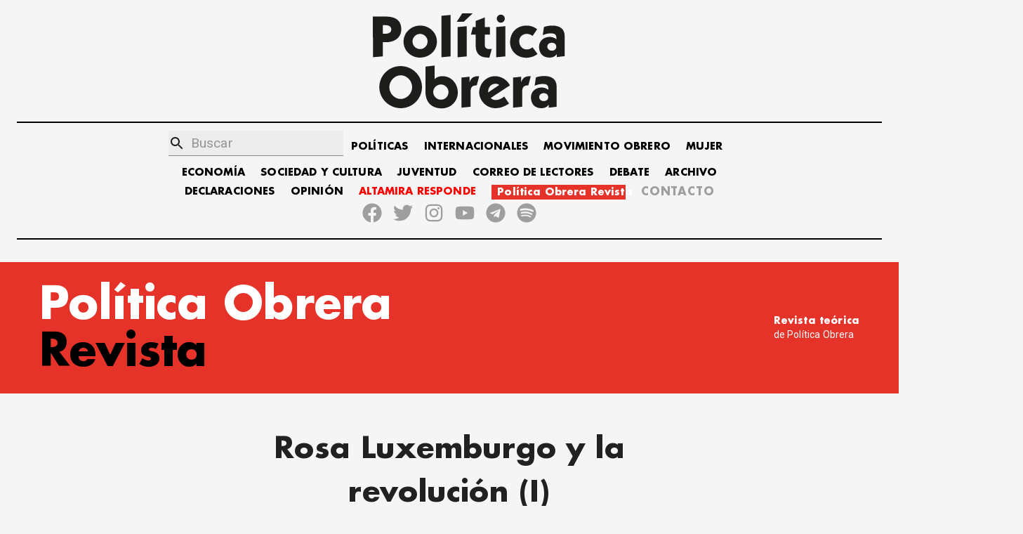

--- FILE ---
content_type: text/html; charset=utf-8
request_url: https://politicaobrera.com/revista/4126-rosa-luxemburgo-y-la-revolucion-i/
body_size: 31732
content:
<!DOCTYPE html><html lang="es"><head><meta charSet="utf-8"/><meta http-equiv="x-ua-compatible" content="ie=edge"/><meta name="viewport" content="width=device-width, initial-scale=1, shrink-to-fit=no"/><meta name="generator" content="Gatsby 2.32.13"/><title data-react-helmet="true">Rosa Luxemburgo y la revolución (I) - Política Obrera</title><link data-react-helmet="true" rel="canonical" href="https://politicaobrera.com/revista/4126-rosa-luxemburgo-y-la-revolucion-i"/><meta data-react-helmet="true" name="viewport" content="minimum-scale=1, initial-scale=1, width=device-width, shrink-to-fit=no"/><meta data-react-helmet="true" property="fb:app_id" content="199305801968053"/><meta data-react-helmet="true" name="description" content="150 años del nacimiento de Rosa Luxemburgo. - Política Obrera"/><meta data-react-helmet="true" name="keywords" content="partido obrero, clase obrera, política obrera, prensa obrera, trabajadores, lucha de clases, crisis mundial, huelga general, Jorge Altamira, Marcelo Ramal, Polo Obrero, socialismo, trotskismo"/><meta data-react-helmet="true" property="og:site_name" content="Política Obrera"/><meta data-react-helmet="true" property="og:type" content="article"/><meta data-react-helmet="true" property="og:title" content="Rosa Luxemburgo y la revolución (I) - Política Obrera"/><meta data-react-helmet="true" property="og:description" content="150 años del nacimiento de Rosa Luxemburgo. - Política Obrera"/><meta data-react-helmet="true" property="og:url" content="https://politicaobrera.com/revista/4126-rosa-luxemburgo-y-la-revolucion-i"/><meta data-react-helmet="true" name="twitter:creator" content="@politicaobrera_"/><meta data-react-helmet="true" name="twitter:title" content="Rosa Luxemburgo y la revolución (I)"/><meta data-react-helmet="true" name="twitter:description" content="150 años del nacimiento de Rosa Luxemburgo. - Política Obrera"/><meta data-react-helmet="true" property="og:image" content="https://storage.googleapis.com/altamiraresponde-6a16f.appspot.com/imagenes/4126-rosa-luxemburgo-y-la-revolucion-i.png"/><meta data-react-helmet="true" property="og:image:alt" content="Rosa Luxemburgo y la revolución (I) - Política Obrera"/><meta data-react-helmet="true" property="og:image:width" content="300"/><meta data-react-helmet="true" property="og:image:height" content="300"/><meta data-react-helmet="true" property="og:image:url" itemProp="image" content="https://storage.googleapis.com/altamiraresponde-6a16f.appspot.com/imagenes/4126-rosa-luxemburgo-y-la-revolucion-i.png"/><meta data-react-helmet="true" property="twitter:image" content="https://storage.googleapis.com/altamiraresponde-6a16f.appspot.com/imagenes/4126-rosa-luxemburgo-y-la-revolucion-i.png"/><meta data-react-helmet="true" name="twitter:image:alt" content="Rosa Luxemburgo y la revolución (I) - Política Obrera"/><meta data-react-helmet="true" name="twitter:card" content="summary_large_image"/><meta data-react-helmet="true" property="og:article:publisher" content="Política Obrera"/><meta data-react-helmet="true" property="og:article:author" content="Osvaldo Coggiola"/><meta data-react-helmet="true" property="og:article:section"/><script data-react-helmet="true" type="application/ld+json">{
  "@context": "https://schema.org",
  "@type": "NewsArticle",
  "mainEntityOfPage": {
    "@type": "WebPage",
    "@id": "https://politicaobrera.com/revista/4126-rosa-luxemburgo-y-la-revolucion-i"
  },
  "headline": "Rosa Luxemburgo y la revolución (I)",
  "image": [
    "https://storage.googleapis.com/altamiraresponde-6a16f.appspot.com/imagenes/4126-rosa-luxemburgo-y-la-revolucion-i.png"
  ],
  "datePublished": "2021-03-05T00:00:00.000Z",
  "author": [
    {
      "@type": "Person",
      "name": "Osvaldo Coggiola"
    }
  ],
  "publisher": {
    "@type": "Organization",
    "name": "Política Obrera"
  },
  "description": "150 años del nacimiento de Rosa Luxemburgo."
}</script><link href="https://fonts.googleapis.com/css?family=Material+Icons|Roboto:300,400,500,700,900" rel="stylesheet"/><style id="jss-server-side">html{box-sizing:border-box;-webkit-font-smoothing:antialiased;-moz-osx-font-smoothing:grayscale}*,::after,::before{box-sizing:inherit}b,strong{font-weight:700}body{color:rgba(0,0,0,.87);margin:0;font-size:.875rem;font-family:Roboto,Helvetica,Arial,sans-serif;font-weight:400;line-height:1.43;letter-spacing:.01071em;background-color:#f5f5f5}@media print{body{background-color:#fff}}body::backdrop{background-color:#f5f5f5}@font-face{font-family:FuturaBold;font-style:normal;font-display:swap;font-weight:700;src:local('Futura-Bold'),url(/static/FuturaStd-Bold-2622261d56c714ff468d9c5abe652b8f.woff2) format('woff2');unicode-range:U+0000-00FF,U+0131,U+0152-0153,U+02BB-02BC,U+02C6,U+02DA,U+02DC,U+2000-206F,U+2074,U+20AC,U+2122,U+2191,U+2193,U+2212,U+2215,U+FEFF}::-webkit-scrollbar{width:5px;border-radius:5px;background-color:#fff}::-webkit-scrollbar-track{-webkit-box-shadow:inset 0 0 6px transparent}::-webkit-scrollbar-thumb{border-radius:5px;background-color:#000}.MuiSvgIcon-root{fill:currentColor;width:1em;height:1em;display:inline-block;font-size:1.5rem;transition:fill .2s cubic-bezier(.4,0,.2,1) 0s;flex-shrink:0;-webkit-user-select:none;-moz-user-select:none;user-select:none}.MuiSvgIcon-colorPrimary{color:#556cd6}.MuiSvgIcon-colorSecondary{color:#19857b}.MuiSvgIcon-colorAction{color:rgba(0,0,0,.54)}.MuiSvgIcon-colorError{color:#ff1744}.MuiSvgIcon-colorDisabled{color:rgba(0,0,0,.26)}.MuiSvgIcon-fontSizeInherit{font-size:inherit}.MuiSvgIcon-fontSizeSmall{font-size:1.25rem}.MuiSvgIcon-fontSizeLarge{font-size:2.1875rem}.MuiPaper-root{color:rgba(0,0,0,.87);transition:box-shadow .3s cubic-bezier(.4,0,.2,1) 0s;background-color:#fff}.MuiPaper-rounded{border-radius:4px}.MuiPaper-outlined{border:1px solid rgba(0,0,0,.12)}.MuiPaper-elevation0{box-shadow:none}.MuiPaper-elevation1{box-shadow:0 2px 1px -1px rgba(0,0,0,.2),0 1px 1px 0 rgba(0,0,0,.14),0 1px 3px 0 rgba(0,0,0,.12)}.MuiPaper-elevation2{box-shadow:0 3px 1px -2px rgba(0,0,0,.2),0 2px 2px 0 rgba(0,0,0,.14),0 1px 5px 0 rgba(0,0,0,.12)}.MuiPaper-elevation3{box-shadow:0 3px 3px -2px rgba(0,0,0,.2),0 3px 4px 0 rgba(0,0,0,.14),0 1px 8px 0 rgba(0,0,0,.12)}.MuiPaper-elevation4{box-shadow:0 2px 4px -1px rgba(0,0,0,.2),0 4px 5px 0 rgba(0,0,0,.14),0 1px 10px 0 rgba(0,0,0,.12)}.MuiPaper-elevation5{box-shadow:0 3px 5px -1px rgba(0,0,0,.2),0 5px 8px 0 rgba(0,0,0,.14),0 1px 14px 0 rgba(0,0,0,.12)}.MuiPaper-elevation6{box-shadow:0 3px 5px -1px rgba(0,0,0,.2),0 6px 10px 0 rgba(0,0,0,.14),0 1px 18px 0 rgba(0,0,0,.12)}.MuiPaper-elevation7{box-shadow:0 4px 5px -2px rgba(0,0,0,.2),0 7px 10px 1px rgba(0,0,0,.14),0 2px 16px 1px rgba(0,0,0,.12)}.MuiPaper-elevation8{box-shadow:0 5px 5px -3px rgba(0,0,0,.2),0 8px 10px 1px rgba(0,0,0,.14),0 3px 14px 2px rgba(0,0,0,.12)}.MuiPaper-elevation9{box-shadow:0 5px 6px -3px rgba(0,0,0,.2),0 9px 12px 1px rgba(0,0,0,.14),0 3px 16px 2px rgba(0,0,0,.12)}.MuiPaper-elevation10{box-shadow:0 6px 6px -3px rgba(0,0,0,.2),0 10px 14px 1px rgba(0,0,0,.14),0 4px 18px 3px rgba(0,0,0,.12)}.MuiPaper-elevation11{box-shadow:0 6px 7px -4px rgba(0,0,0,.2),0 11px 15px 1px rgba(0,0,0,.14),0 4px 20px 3px rgba(0,0,0,.12)}.MuiPaper-elevation12{box-shadow:0 7px 8px -4px rgba(0,0,0,.2),0 12px 17px 2px rgba(0,0,0,.14),0 5px 22px 4px rgba(0,0,0,.12)}.MuiPaper-elevation13{box-shadow:0 7px 8px -4px rgba(0,0,0,.2),0 13px 19px 2px rgba(0,0,0,.14),0 5px 24px 4px rgba(0,0,0,.12)}.MuiPaper-elevation14{box-shadow:0 7px 9px -4px rgba(0,0,0,.2),0 14px 21px 2px rgba(0,0,0,.14),0 5px 26px 4px rgba(0,0,0,.12)}.MuiPaper-elevation15{box-shadow:0 8px 9px -5px rgba(0,0,0,.2),0 15px 22px 2px rgba(0,0,0,.14),0 6px 28px 5px rgba(0,0,0,.12)}.MuiPaper-elevation16{box-shadow:0 8px 10px -5px rgba(0,0,0,.2),0 16px 24px 2px rgba(0,0,0,.14),0 6px 30px 5px rgba(0,0,0,.12)}.MuiPaper-elevation17{box-shadow:0 8px 11px -5px rgba(0,0,0,.2),0 17px 26px 2px rgba(0,0,0,.14),0 6px 32px 5px rgba(0,0,0,.12)}.MuiPaper-elevation18{box-shadow:0 9px 11px -5px rgba(0,0,0,.2),0 18px 28px 2px rgba(0,0,0,.14),0 7px 34px 6px rgba(0,0,0,.12)}.MuiPaper-elevation19{box-shadow:0 9px 12px -6px rgba(0,0,0,.2),0 19px 29px 2px rgba(0,0,0,.14),0 7px 36px 6px rgba(0,0,0,.12)}.MuiPaper-elevation20{box-shadow:0 10px 13px -6px rgba(0,0,0,.2),0 20px 31px 3px rgba(0,0,0,.14),0 8px 38px 7px rgba(0,0,0,.12)}.MuiPaper-elevation21{box-shadow:0 10px 13px -6px rgba(0,0,0,.2),0 21px 33px 3px rgba(0,0,0,.14),0 8px 40px 7px rgba(0,0,0,.12)}.MuiPaper-elevation22{box-shadow:0 10px 14px -6px rgba(0,0,0,.2),0 22px 35px 3px rgba(0,0,0,.14),0 8px 42px 7px rgba(0,0,0,.12)}.MuiPaper-elevation23{box-shadow:0 11px 14px -7px rgba(0,0,0,.2),0 23px 36px 3px rgba(0,0,0,.14),0 9px 44px 8px rgba(0,0,0,.12)}.MuiPaper-elevation24{box-shadow:0 11px 15px -7px rgba(0,0,0,.2),0 24px 38px 3px rgba(0,0,0,.14),0 9px 46px 8px rgba(0,0,0,.12)}.jss54{margin-top:16px;padding-top:8px;margin-bottom:16px;padding-bottom:8px}.jss160{margin-top:16px;padding-top:8px;margin-bottom:16px;padding-bottom:8px}.MuiTypography-root{margin:0}.MuiTypography-body2{font-size:.875rem;font-family:Roboto,Helvetica,Arial,sans-serif;font-weight:400;line-height:1.43;letter-spacing:.01071em}.MuiTypography-body1{font-size:1rem;font-family:Roboto,Helvetica,Arial,sans-serif;font-weight:400;line-height:1.5;letter-spacing:.00938em}.MuiTypography-caption{font-size:.75rem;font-family:Roboto,Helvetica,Arial,sans-serif;font-weight:400;line-height:1.66;letter-spacing:.03333em}.MuiTypography-button{font-size:.875rem;font-family:Roboto,Helvetica,Arial,sans-serif;font-weight:500;line-height:1.75;letter-spacing:.02857em;text-transform:uppercase}.MuiTypography-h1{font-size:3.5rem;font-family:Roboto,Helvetica,Arial,sans-serif;font-weight:300;line-height:1.167;letter-spacing:-.01562em}@media (min-width:600px){.MuiTypography-h1{font-size:4.7129rem}}@media (min-width:960px){.MuiTypography-h1{font-size:5.3556rem}}@media (min-width:1280px){.MuiTypography-h1{font-size:5.9983rem}}.MuiTypography-h2{font-size:2.375rem;font-family:Roboto,Helvetica,Arial,sans-serif;font-weight:300;line-height:1.2;letter-spacing:-.00833em}@media (min-width:600px){.MuiTypography-h2{font-size:2.9167rem}}@media (min-width:960px){.MuiTypography-h2{font-size:3.3333rem}}@media (min-width:1280px){.MuiTypography-h2{font-size:3.75rem}}.MuiTypography-h3{font-size:2rem;font-family:Roboto,Helvetica,Arial,sans-serif;font-weight:400;line-height:1.167;letter-spacing:0}@media (min-width:600px){.MuiTypography-h3{font-size:2.5707rem}}@media (min-width:960px){.MuiTypography-h3{font-size:2.7849rem}}@media (min-width:1280px){.MuiTypography-h3{font-size:2.9991rem}}.MuiTypography-h4{font-size:1.5625rem;font-family:Roboto,Helvetica,Arial,sans-serif;font-weight:400;line-height:1.235;letter-spacing:.00735em}@media (min-width:600px){.MuiTypography-h4{font-size:1.8219rem}}@media (min-width:960px){.MuiTypography-h4{font-size:2.0243rem}}@media (min-width:1280px){.MuiTypography-h4{font-size:2.0243rem}}.MuiTypography-h5{font-size:1.25rem;font-family:Roboto,Helvetica,Arial,sans-serif;font-weight:400;line-height:1.334;letter-spacing:0}@media (min-width:600px){.MuiTypography-h5{font-size:1.3118rem}}@media (min-width:960px){.MuiTypography-h5{font-size:1.4993rem}}@media (min-width:1280px){.MuiTypography-h5{font-size:1.4993rem}}.MuiTypography-h6{font-size:1.125rem;font-family:Roboto,Helvetica,Arial,sans-serif;font-weight:500;line-height:1.6;letter-spacing:.0075em}@media (min-width:600px){.MuiTypography-h6{font-size:1.25rem}}@media (min-width:960px){.MuiTypography-h6{font-size:1.25rem}}@media (min-width:1280px){.MuiTypography-h6{font-size:1.25rem}}.MuiTypography-subtitle1{font-size:1rem;font-family:Roboto,Helvetica,Arial,sans-serif;font-weight:400;line-height:1.75;letter-spacing:.00938em}.MuiTypography-subtitle2{font-size:.875rem;font-family:Roboto,Helvetica,Arial,sans-serif;font-weight:500;line-height:1.57;letter-spacing:.00714em}.MuiTypography-overline{font-size:.75rem;font-family:Roboto,Helvetica,Arial,sans-serif;font-weight:400;line-height:2.66;letter-spacing:.08333em;text-transform:uppercase}.MuiTypography-srOnly{width:1px;height:1px;overflow:hidden;position:absolute}.MuiTypography-alignLeft{text-align:left}.MuiTypography-alignCenter{text-align:center}.MuiTypography-alignRight{text-align:right}.MuiTypography-alignJustify{text-align:justify}.MuiTypography-noWrap{overflow:hidden;white-space:nowrap;text-overflow:ellipsis}.MuiTypography-gutterBottom{margin-bottom:.35em}.MuiTypography-paragraph{margin-bottom:16px}.MuiTypography-colorInherit{color:inherit}.MuiTypography-colorPrimary{color:#556cd6}.MuiTypography-colorSecondary{color:#19857b}.MuiTypography-colorTextPrimary{color:rgba(0,0,0,.87)}.MuiTypography-colorTextSecondary{color:rgba(0,0,0,.54)}.MuiTypography-colorError{color:#ff1744}.MuiTypography-displayInline{display:inline}.MuiTypography-displayBlock{display:block}.MuiCard-root{overflow:hidden;box-shadow:none;background-color:transparent}.MuiCardContent-root{padding:16px}.MuiCardContent-root:last-child{padding-bottom:24px}.MuiCardMedia-root{display:block;background-size:cover;background-repeat:no-repeat;background-position:center}.MuiCardMedia-media{width:100%}.MuiCardMedia-img{-o-object-fit:cover;object-fit:cover}.MuiContainer-root{width:100%;display:block;box-sizing:border-box;margin-left:auto;margin-right:auto;padding-left:16px;padding-right:16px}@media (min-width:600px){.MuiContainer-root{padding-left:24px;padding-right:24px}}.MuiContainer-disableGutters{padding-left:0;padding-right:0}@media (min-width:600px){.MuiContainer-fixed{max-width:600px}}@media (min-width:960px){.MuiContainer-fixed{max-width:960px}}@media (min-width:1280px){.MuiContainer-fixed{max-width:1280px}}@media (min-width:1920px){.MuiContainer-fixed{max-width:1920px}}@media (min-width:0px){.MuiContainer-maxWidthXs{max-width:444px}}@media (min-width:600px){.MuiContainer-maxWidthSm{max-width:600px}}@media (min-width:960px){.MuiContainer-maxWidthMd{max-width:960px}}@media (min-width:1280px){.MuiContainer-maxWidthLg{max-width:1280px}}@media (min-width:1920px){.MuiContainer-maxWidthXl{max-width:1920px}}.MuiInputBase-root{color:rgba(0,0,0,.87);cursor:text;display:inline-flex;position:relative;font-size:1rem;box-sizing:border-box;align-items:center;font-family:Roboto,Helvetica,Arial,sans-serif;font-weight:400;line-height:1.1876em;letter-spacing:.00938em}.MuiInputBase-root.Mui-disabled{color:rgba(0,0,0,.38);cursor:default}.MuiInputBase-multiline{padding:6px 0 7px}.MuiInputBase-multiline.MuiInputBase-marginDense{padding-top:3px}.MuiInputBase-fullWidth{width:100%}.MuiInputBase-input{font:inherit;color:currentColor;width:100%;border:0;height:1.1876em;margin:0;display:block;padding:6px 0 7px;min-width:0;background:0 0;box-sizing:content-box;animation-name:mui-auto-fill-cancel;letter-spacing:inherit;animation-duration:10ms;-webkit-tap-highlight-color:transparent}.MuiInputBase-input::-webkit-input-placeholder{color:currentColor;opacity:.42;-webkit-transition:opacity .2s cubic-bezier(.4,0,.2,1) 0s;transition:opacity .2s cubic-bezier(.4,0,.2,1) 0s}.MuiInputBase-input::-moz-placeholder{color:currentColor;opacity:.42;-moz-transition:opacity .2s cubic-bezier(.4,0,.2,1) 0s;transition:opacity .2s cubic-bezier(.4,0,.2,1) 0s}.MuiInputBase-input:-ms-input-placeholder{color:currentColor;opacity:.42;-ms-transition:opacity .2s cubic-bezier(.4,0,.2,1) 0s;transition:opacity .2s cubic-bezier(.4,0,.2,1) 0s}.MuiInputBase-input::-ms-input-placeholder{color:currentColor;opacity:.42;-ms-transition:opacity .2s cubic-bezier(.4,0,.2,1) 0s;transition:opacity .2s cubic-bezier(.4,0,.2,1) 0s}.MuiInputBase-input:focus{outline:0}.MuiInputBase-input:invalid{box-shadow:none}.MuiInputBase-input::-webkit-search-decoration{-webkit-appearance:none}.MuiInputBase-input.Mui-disabled{opacity:1}.MuiInputBase-input:-webkit-autofill{animation-name:mui-auto-fill;animation-duration:5000s}label[data-shrink=false]+.MuiInputBase-formControl .MuiInputBase-input::-webkit-input-placeholder{opacity:0!important}label[data-shrink=false]+.MuiInputBase-formControl .MuiInputBase-input::-moz-placeholder{opacity:0!important}label[data-shrink=false]+.MuiInputBase-formControl .MuiInputBase-input:-ms-input-placeholder{opacity:0!important}label[data-shrink=false]+.MuiInputBase-formControl .MuiInputBase-input::-ms-input-placeholder{opacity:0!important}label[data-shrink=false]+.MuiInputBase-formControl .MuiInputBase-input:focus::-webkit-input-placeholder{opacity:.42}label[data-shrink=false]+.MuiInputBase-formControl .MuiInputBase-input:focus::-moz-placeholder{opacity:.42}label[data-shrink=false]+.MuiInputBase-formControl .MuiInputBase-input:focus:-ms-input-placeholder{opacity:.42}label[data-shrink=false]+.MuiInputBase-formControl .MuiInputBase-input:focus::-ms-input-placeholder{opacity:.42}.MuiInputBase-inputMarginDense{padding-top:3px}.MuiInputBase-inputMultiline{height:auto;resize:none;padding:0}.MuiInputBase-inputTypeSearch{-moz-appearance:textfield;-webkit-appearance:textfield}.MuiFormControl-root{border:0;margin:0;display:inline-flex;padding:0;position:relative;min-width:0;flex-direction:column;vertical-align:top}.MuiFormControl-marginNormal{margin-top:16px;margin-bottom:8px}.MuiFormControl-marginDense{margin-top:8px;margin-bottom:4px}.MuiFormControl-fullWidth{width:100%}.MuiGrid-container{width:100%;display:flex;flex-wrap:wrap;box-sizing:border-box}.MuiGrid-item{margin:0;box-sizing:border-box}.MuiGrid-zeroMinWidth{min-width:0}.MuiGrid-direction-xs-column{flex-direction:column}.MuiGrid-direction-xs-column-reverse{flex-direction:column-reverse}.MuiGrid-direction-xs-row-reverse{flex-direction:row-reverse}.MuiGrid-wrap-xs-nowrap{flex-wrap:nowrap}.MuiGrid-wrap-xs-wrap-reverse{flex-wrap:wrap-reverse}.MuiGrid-align-items-xs-center{align-items:center}.MuiGrid-align-items-xs-flex-start{align-items:flex-start}.MuiGrid-align-items-xs-flex-end{align-items:flex-end}.MuiGrid-align-items-xs-baseline{align-items:baseline}.MuiGrid-align-content-xs-center{align-content:center}.MuiGrid-align-content-xs-flex-start{align-content:flex-start}.MuiGrid-align-content-xs-flex-end{align-content:flex-end}.MuiGrid-align-content-xs-space-between{align-content:space-between}.MuiGrid-align-content-xs-space-around{align-content:space-around}.MuiGrid-justify-content-xs-center{justify-content:center}.MuiGrid-justify-content-xs-flex-end{justify-content:flex-end}.MuiGrid-justify-content-xs-space-between{justify-content:space-between}.MuiGrid-justify-content-xs-space-around{justify-content:space-around}.MuiGrid-justify-content-xs-space-evenly{justify-content:space-evenly}.MuiGrid-spacing-xs-1{width:calc(100% + 8px);margin:-4px}.MuiGrid-spacing-xs-1>.MuiGrid-item{padding:4px}.MuiGrid-spacing-xs-2{width:calc(100% + 16px);margin:-8px}.MuiGrid-spacing-xs-2>.MuiGrid-item{padding:8px}.MuiGrid-spacing-xs-3{width:calc(100% + 24px);margin:-12px}.MuiGrid-spacing-xs-3>.MuiGrid-item{padding:12px}.MuiGrid-spacing-xs-4{width:calc(100% + 32px);margin:-16px}.MuiGrid-spacing-xs-4>.MuiGrid-item{padding:16px}.MuiGrid-spacing-xs-5{width:calc(100% + 40px);margin:-20px}.MuiGrid-spacing-xs-5>.MuiGrid-item{padding:20px}.MuiGrid-spacing-xs-6{width:calc(100% + 48px);margin:-24px}.MuiGrid-spacing-xs-6>.MuiGrid-item{padding:24px}.MuiGrid-spacing-xs-7{width:calc(100% + 56px);margin:-28px}.MuiGrid-spacing-xs-7>.MuiGrid-item{padding:28px}.MuiGrid-spacing-xs-8{width:calc(100% + 64px);margin:-32px}.MuiGrid-spacing-xs-8>.MuiGrid-item{padding:32px}.MuiGrid-spacing-xs-9{width:calc(100% + 72px);margin:-36px}.MuiGrid-spacing-xs-9>.MuiGrid-item{padding:36px}.MuiGrid-spacing-xs-10{width:calc(100% + 80px);margin:-40px}.MuiGrid-spacing-xs-10>.MuiGrid-item{padding:40px}.MuiGrid-grid-xs-auto{flex-grow:0;max-width:none;flex-basis:auto}.MuiGrid-grid-xs-true{flex-grow:1;max-width:100%;flex-basis:0}.MuiGrid-grid-xs-1{flex-grow:0;max-width:8.333333%;flex-basis:8.333333%}.MuiGrid-grid-xs-2{flex-grow:0;max-width:16.666667%;flex-basis:16.666667%}.MuiGrid-grid-xs-3{flex-grow:0;max-width:25%;flex-basis:25%}.MuiGrid-grid-xs-4{flex-grow:0;max-width:33.333333%;flex-basis:33.333333%}.MuiGrid-grid-xs-5{flex-grow:0;max-width:41.666667%;flex-basis:41.666667%}.MuiGrid-grid-xs-6{flex-grow:0;max-width:50%;flex-basis:50%}.MuiGrid-grid-xs-7{flex-grow:0;max-width:58.333333%;flex-basis:58.333333%}.MuiGrid-grid-xs-8{flex-grow:0;max-width:66.666667%;flex-basis:66.666667%}.MuiGrid-grid-xs-9{flex-grow:0;max-width:75%;flex-basis:75%}.MuiGrid-grid-xs-10{flex-grow:0;max-width:83.333333%;flex-basis:83.333333%}.MuiGrid-grid-xs-11{flex-grow:0;max-width:91.666667%;flex-basis:91.666667%}.MuiGrid-grid-xs-12{flex-grow:0;max-width:100%;flex-basis:100%}@media (min-width:600px){.MuiGrid-grid-sm-auto{flex-grow:0;max-width:none;flex-basis:auto}.MuiGrid-grid-sm-true{flex-grow:1;max-width:100%;flex-basis:0}.MuiGrid-grid-sm-1{flex-grow:0;max-width:8.333333%;flex-basis:8.333333%}.MuiGrid-grid-sm-2{flex-grow:0;max-width:16.666667%;flex-basis:16.666667%}.MuiGrid-grid-sm-3{flex-grow:0;max-width:25%;flex-basis:25%}.MuiGrid-grid-sm-4{flex-grow:0;max-width:33.333333%;flex-basis:33.333333%}.MuiGrid-grid-sm-5{flex-grow:0;max-width:41.666667%;flex-basis:41.666667%}.MuiGrid-grid-sm-6{flex-grow:0;max-width:50%;flex-basis:50%}.MuiGrid-grid-sm-7{flex-grow:0;max-width:58.333333%;flex-basis:58.333333%}.MuiGrid-grid-sm-8{flex-grow:0;max-width:66.666667%;flex-basis:66.666667%}.MuiGrid-grid-sm-9{flex-grow:0;max-width:75%;flex-basis:75%}.MuiGrid-grid-sm-10{flex-grow:0;max-width:83.333333%;flex-basis:83.333333%}.MuiGrid-grid-sm-11{flex-grow:0;max-width:91.666667%;flex-basis:91.666667%}.MuiGrid-grid-sm-12{flex-grow:0;max-width:100%;flex-basis:100%}}@media (min-width:960px){.MuiGrid-grid-md-auto{flex-grow:0;max-width:none;flex-basis:auto}.MuiGrid-grid-md-true{flex-grow:1;max-width:100%;flex-basis:0}.MuiGrid-grid-md-1{flex-grow:0;max-width:8.333333%;flex-basis:8.333333%}.MuiGrid-grid-md-2{flex-grow:0;max-width:16.666667%;flex-basis:16.666667%}.MuiGrid-grid-md-3{flex-grow:0;max-width:25%;flex-basis:25%}.MuiGrid-grid-md-4{flex-grow:0;max-width:33.333333%;flex-basis:33.333333%}.MuiGrid-grid-md-5{flex-grow:0;max-width:41.666667%;flex-basis:41.666667%}.MuiGrid-grid-md-6{flex-grow:0;max-width:50%;flex-basis:50%}.MuiGrid-grid-md-7{flex-grow:0;max-width:58.333333%;flex-basis:58.333333%}.MuiGrid-grid-md-8{flex-grow:0;max-width:66.666667%;flex-basis:66.666667%}.MuiGrid-grid-md-9{flex-grow:0;max-width:75%;flex-basis:75%}.MuiGrid-grid-md-10{flex-grow:0;max-width:83.333333%;flex-basis:83.333333%}.MuiGrid-grid-md-11{flex-grow:0;max-width:91.666667%;flex-basis:91.666667%}.MuiGrid-grid-md-12{flex-grow:0;max-width:100%;flex-basis:100%}}@media (min-width:1280px){.MuiGrid-grid-lg-auto{flex-grow:0;max-width:none;flex-basis:auto}.MuiGrid-grid-lg-true{flex-grow:1;max-width:100%;flex-basis:0}.MuiGrid-grid-lg-1{flex-grow:0;max-width:8.333333%;flex-basis:8.333333%}.MuiGrid-grid-lg-2{flex-grow:0;max-width:16.666667%;flex-basis:16.666667%}.MuiGrid-grid-lg-3{flex-grow:0;max-width:25%;flex-basis:25%}.MuiGrid-grid-lg-4{flex-grow:0;max-width:33.333333%;flex-basis:33.333333%}.MuiGrid-grid-lg-5{flex-grow:0;max-width:41.666667%;flex-basis:41.666667%}.MuiGrid-grid-lg-6{flex-grow:0;max-width:50%;flex-basis:50%}.MuiGrid-grid-lg-7{flex-grow:0;max-width:58.333333%;flex-basis:58.333333%}.MuiGrid-grid-lg-8{flex-grow:0;max-width:66.666667%;flex-basis:66.666667%}.MuiGrid-grid-lg-9{flex-grow:0;max-width:75%;flex-basis:75%}.MuiGrid-grid-lg-10{flex-grow:0;max-width:83.333333%;flex-basis:83.333333%}.MuiGrid-grid-lg-11{flex-grow:0;max-width:91.666667%;flex-basis:91.666667%}.MuiGrid-grid-lg-12{flex-grow:0;max-width:100%;flex-basis:100%}}@media (min-width:1920px){.MuiGrid-grid-xl-auto{flex-grow:0;max-width:none;flex-basis:auto}.MuiGrid-grid-xl-true{flex-grow:1;max-width:100%;flex-basis:0}.MuiGrid-grid-xl-1{flex-grow:0;max-width:8.333333%;flex-basis:8.333333%}.MuiGrid-grid-xl-2{flex-grow:0;max-width:16.666667%;flex-basis:16.666667%}.MuiGrid-grid-xl-3{flex-grow:0;max-width:25%;flex-basis:25%}.MuiGrid-grid-xl-4{flex-grow:0;max-width:33.333333%;flex-basis:33.333333%}.MuiGrid-grid-xl-5{flex-grow:0;max-width:41.666667%;flex-basis:41.666667%}.MuiGrid-grid-xl-6{flex-grow:0;max-width:50%;flex-basis:50%}.MuiGrid-grid-xl-7{flex-grow:0;max-width:58.333333%;flex-basis:58.333333%}.MuiGrid-grid-xl-8{flex-grow:0;max-width:66.666667%;flex-basis:66.666667%}.MuiGrid-grid-xl-9{flex-grow:0;max-width:75%;flex-basis:75%}.MuiGrid-grid-xl-10{flex-grow:0;max-width:83.333333%;flex-basis:83.333333%}.MuiGrid-grid-xl-11{flex-grow:0;max-width:91.666667%;flex-basis:91.666667%}.MuiGrid-grid-xl-12{flex-grow:0;max-width:100%;flex-basis:100%}}.MuiIcon-root{width:1em;height:1em;overflow:hidden;font-size:1.5rem;flex-shrink:0;-webkit-user-select:none;-moz-user-select:none;user-select:none}.MuiIcon-colorPrimary{color:#556cd6}.MuiIcon-colorSecondary{color:#19857b}.MuiIcon-colorAction{color:rgba(0,0,0,.54)}.MuiIcon-colorError{color:#ff1744}.MuiIcon-colorDisabled{color:rgba(0,0,0,.26)}.MuiIcon-fontSizeInherit{font-size:inherit}.MuiIcon-fontSizeSmall{font-size:1.25rem}.MuiIcon-fontSizeLarge{font-size:2.25rem}.MuiInput-root{position:relative}label+.MuiInput-formControl{margin-top:16px}.MuiInput-colorSecondary.MuiInput-underline:after{border-bottom-color:#19857b}.MuiInput-underline:after{left:0;right:0;bottom:0;content:"";position:absolute;transform:scaleX(0);transition:transform .2s cubic-bezier(0,0,.2,1) 0s;border-bottom:2px solid #556cd6;pointer-events:none}.MuiInput-underline.Mui-focused:after{transform:scaleX(1)}.MuiInput-underline.Mui-error:after{transform:scaleX(1);border-bottom-color:#ff1744}.MuiInput-underline:before{left:0;right:0;bottom:0;content:"\00a0";position:absolute;transition:border-bottom-color .2s cubic-bezier(.4,0,.2,1) 0s;border-bottom:1px solid rgba(0,0,0,.42);pointer-events:none}.MuiInput-underline:hover:not(.Mui-disabled):before{border-bottom:2px solid rgba(0,0,0,.87)}.MuiInput-underline.Mui-disabled:before{border-bottom-style:dotted}@media (hover:none){.MuiInput-underline:hover:not(.Mui-disabled):before{border-bottom:1px solid rgba(0,0,0,.42)}}.MuiInputAdornment-root{height:.01em;display:flex;max-height:2em;align-items:center;white-space:nowrap}.MuiInputAdornment-filled.MuiInputAdornment-positionStart:not(.MuiInputAdornment-hiddenLabel){margin-top:16px}.MuiInputAdornment-positionStart{margin-right:8px}.MuiInputAdornment-positionEnd{margin-left:8px}.MuiInputAdornment-disablePointerEvents{pointer-events:none}.MuiLink-underlineNone{text-decoration:none}.MuiLink-underlineHover{text-decoration:none}.MuiLink-underlineHover:hover{text-decoration:underline}.MuiLink-underlineAlways{text-decoration:underline}.MuiLink-button{border:0;cursor:pointer;margin:0;outline:0;padding:0;position:relative;-webkit-user-select:none;-moz-user-select:none;user-select:none;border-radius:0;vertical-align:middle;-moz-appearance:none;background-color:transparent;-webkit-appearance:none;-webkit-tap-highlight-color:transparent}.MuiLink-button::-moz-focus-inner{border-style:none}.MuiLink-button.Mui-focusVisible{outline:auto}.jss158{color:#9f9e9e;margin:0 .6rem;display:inline;font-size:.7rem;font-family:FuturaBold;font-weight:900;white-space:nowrap;text-transform:uppercase;text-decoration:none}@media (max-width:1279.95px){.jss158{display:inline-block}}.jss159{padding:.5rem 0;border-top:2px solid #9f9e9e;text-align:center;border-bottom:2px solid #9f9e9e}.jss155{flex-grow:1}.jss156{height:100px;border-top:1px solid #000}.jss157{height:90px;margin:1rem auto;max-width:120px}.jss59{margin:0 .5rem}.jss60{display:flex}@media (max-width:959.95px){.jss60{margin-top:.5rem}}.jss61{color:#9f9e9e;font-size:1.75rem;text-decoration:none}.jss62{color:#f5f5f5;margin:2.5rem .5rem 0 0;padding:.3rem .6rem;font-size:.6rem;font-family:FuturaBold;font-weight:600;border-radius:8%;letter-spacing:.1rem;background-color:#9f9e9e}.jss56{margin-bottom:.7rem;background-color:#ececec}.jss56 .MuiInput-underline:after{border-bottom-color:red}.jss56 .MuiInput-input{font-size:larger}.jss35{border-top:2px solid #000;border-bottom:2px solid #000}@media (max-width:959.95px){.jss35{height:2.7rem;overflow:hidden}}@media (max-width:959.95px){.jss36{top:0;left:0;right:0;height:2.5rem;z-index:100;position:fixed;border-top:none;margin-top:0!important;background-color:#f5f5f5}}@media (max-width:959.95px){.jss37{height:auto;overflow:visible}}.jss38{width:60%;margin:0 auto;display:flex;padding:.2rem 0;flex-wrap:wrap;align-items:center;justify-content:center}@media (min-width:960px){.jss38{width:71%}}@media (max-width:959.95px){.jss38{width:100%;margin-top:0;text-align:left;flex-direction:column}}.jss39{color:#000;margin:0 .7rem;display:inline-block;padding:.2rem 0;font-size:.9rem;font-family:FuturaBold;white-space:nowrap;text-decoration:none}.jss40{color:red}.jss41{color:red;font-size:.5rem}.jss42{color:#fff;width:11.9rem;padding:.1rem .5rem 0 .5rem;background-color:#e5332a}.jss43{color:#000;border:2px solid #000;padding:2px 0 0 2px;background-color:#ff0}.jss44{display:flex;text-align:left;flex-direction:column}.jss45{margin:0 auto;font-size:2rem!important;transform:rotate(180deg);visibility:hidden}@media (max-width:959.95px){.jss45{transition:height 3s ease-out;visibility:visible}}.jss46{font-size:2rem!important;visibility:hidden}@media (max-width:959.95px){.jss46{visibility:visible}}.jss47{visibility:hidden}.jss48{height:0}@media (max-width:959.95px){.jss48{height:auto;display:flex;justify-content:center}}.jss49{color:#9f9e9e;font-size:1rem;font-family:FuturaBold;font-weight:600;letter-spacing:.05rem}.jss50{border:2px solid #000;padding:3px 3px 0 3px;background-color:#ff0}.jss51{animation:jss52 2.5s cubic-bezier(.4,0,.2,1);animation-iteration-count:infinite}@keyframes jss52{0%{opacity:0;transform:translateY(-200%)}100%{opacity:1;transform:translateY(0)}}@media (min-width:960px){.jss53{order:1}}.jss30{padding:1.2rem 0 1rem 0;position:relative;margin-bottom:-1rem}@media (max-width:959.95px){.jss30{align-items:center;background-color:#f5f5f5}}.jss31{margin:0 auto;display:flex;max-width:14rem}@media (max-width:959.95px){.jss31{max-width:19rem}}@media (min-width:960px){.jss32{top:40%;left:5%;position:absolute}}.jss111{top:1.5rem;color:#000;right:1.5rem;padding:.3rem 1rem;z-index:2;position:absolute;font-size:1rem;font-family:FuturaBold;text-transform:uppercase;background-color:#fff}@media (max-width:1919.95px){.jss111{padding:.2rem .8rem;font-size:.8rem}}@media (max-width:959.95px){.jss111{top:.5rem;right:.5rem;padding:.1rem .6rem}}.jss112{position:relative;margin-top:-.2rem;margin-bottom:.8rem}@media (min-width:960px){.jss112{top:.4rem;left:-1rem;margin-bottom:1rem}}.jss113{color:inherit;text-decoration:none}.jss114{color:#fff;background-color:#7552a1}.jss115{color:#fff;background-color:#ef3a24}.jss116{color:#fff;background-color:#42bfef}.jss117{color:#fff;background-color:#f78f1e}.jss118{color:#fff;background-color:#11a24a}.jss119{color:#fff;background-color:#3a5aa8}.jss120{color:#fff;background-color:#8b4c20}.jss121{color:#000;background-color:#e6df18}.jss122{color:#fff;background-color:#b84609}.jss123{color:#fff;background-color:#515150}.jss124{color:#fff;background-color:#d59a00}.jss125{color:#fff;background-color:#d59a00}.jss126{color:#fff;background-color:#000}.jss127{color:#ef3a24}.jss128{color:#7552a1}.jss129{color:#42bfef}.jss130{color:#f78f1e}.jss131{color:#11a24a}.jss132{color:#3a5aa8}.jss133{color:#8b4c20}.jss134{color:#e6df18}.jss135{color:#b84609}.jss136{color:#515150}.jss137{color:#d59a00}.jss138{color:#d59a00}.jss139{font-size:.8rem;background-color:inherit}.jss151{strong:[object Object];font-size:.9rem;margin-top:.8rem}.jss152{color:#000}.jss153{color:#fff}.jss154{margin-top:.4rem}@media (min-width:960px){.jss154{margin-top:1rem}}.jss141{display:flex;text-decoration:none}.jss142{flex-direction:row}@media (max-width:599.95px){.jss142{flex-direction:column}}.jss143{flex-direction:column}.jss144{display:none}.jss145{color:#000;padding:0 2rem;text-align:left}@media (max-width:599.95px){.jss145{padding:0}}.jss146{position:relative;min-width:300px;flex-basis:300px}@media (max-width:959.95px){.jss146{min-width:200px;flex-basis:200px;margin-bottom:1rem}}.jss147{width:100%;height:0;padding-top:56.25%}@media (max-width:959.95px){.jss147{padding-top:75%}}.jss148{font-size:1.7rem;margin-top:1rem;font-family:FuturaBold}@media (max-width:1279.95px){.jss148{line-height:2.3rem}}@media (max-width:959.95px){.jss148{line-height:2rem}}.jss149{font-size:1.1rem;margin-top:.8rem;line-height:1.5rem}.jss105{right:0;display:flex;z-index:10;justify-content:center}.jss106{cursor:pointer;margin:5px}.jss108{border:none;cursor:pointer;padding:0;background-color:transparent}.jss109{display:flex;text-align:center;flex-direction:column}.jss1{display:flex;position:relative;flex-wrap:wrap;justify-content:center}.jss2{width:50%;z-index:10;position:relative;padding-top:2rem;padding-left:1rem;margin-bottom:2rem;padding-right:1rem;padding-bottom:2rem;background-color:transparent}@media (max-width:1279.95px){.jss2{width:70%}}@media (max-width:959.95px){.jss2{width:100%;margin-top:0}}.jss3{text-align:center}.jss4{font-size:2.6rem;word-wrap:normal;margin-top:1rem;font-family:FuturaBold;text-shadow:1px 1px #fff}@media (max-width:1279.95px){.jss4{font-size:2.6rem!important;margin-top:1rem!important;line-height:2.9rem!important}}@media (max-width:959.95px){.jss4{font-size:1.5rem!important;margin-top:.5rem!important;line-height:1.7rem!important}}.jss5{width:100%;height:auto;z-index:1;position:relative}.jss6{background:red;top:0;width:100%;bottom:0;content:"";display:block;opacity:.8;z-index:3;position:absolute;background:linear-gradient(to bottom,transparent 40%,#fff 100%)}.jss7{width:100%;height:36rem;overflow:hidden;position:absolute}.jss8{color:#000;font-size:1rem!important;margin-top:1rem!important;font-weight:600;text-decoration:underline}.jss9{font-size:1rem!important;margin-top:1rem!important;font-weight:600}.jss10{font-size:1.3rem!important;font-style:italic;margin-top:1rem;text-align:center;font-weight:600}@media (max-width:959.95px){.jss10{padding:0 1rem;font-size:1.2rem!important}}.jss11{width:100%;font-size:1.3rem!important;margin-top:1rem;font-weight:600;text-shadow:1px 1px #fff}@media (max-width:959.95px){.jss11{padding:0 1rem;font-size:1.2rem!important}}.jss12{display:block;font-size:.9rem!important;margin-top:1rem;font-weight:600;margin-bottom:1rem}.jss13{font-size:.7rem;margin-top:1rem;text-align:center;font-weight:600}.jss14{display:inline;position:static}.jss15{margin-top:3rem}.jss16>p img{width:100%;height:auto}.jss16>iframe{width:100%}@media (max-width:959.95px){.jss16>iframe{height:auto}}.jss17{position:relative}.jss18{display:flex;padding:3rem 3.5rem;margin-top:2rem;justify-content:space-between;background-color:#e5332a}@media (max-width:959.95px){.jss18{padding:1rem 1.5rem;margin-top:1rem}}.jss19{display:flex;flex-direction:column}.jss20{color:#000;font-size:4rem;margin-top:2.7rem;font-family:FuturaBold;line-height:1.5rem}@media (max-width:959.95px){.jss20{font-size:1.3rem;margin-top:.3rem}}.jss21{color:#fff;font-size:4rem;font-family:FuturaBold;line-height:1.5rem}@media (max-width:959.95px){.jss21{font-size:1.3rem}}.jss22{color:#fff;font-family:FuturaBold}@media (max-width:959.95px){.jss22{font-size:.5rem}}.jss23{color:#fff}@media (max-width:959.95px){.jss23{font-size:.5rem}}.jss24{margin-top:0}.jss25{margin:3rem;border-top:2px solid #000}@media (max-width:959.95px){.jss25{margin:1rem}}.jss26{font-size:1.5rem}@media (max-width:959.95px){.jss26{font-size:1.3rem;text-align:center}}.jss27{position:relative;margin-bottom:3rem}@media (min-width:960px){.jss27{margin-left:7rem}}@media (min-width:1280px){.jss27{margin-left:10rem}}.jss28{left:23%;width:35rem;bottom:-20px;position:absolute;border-bottom:2px solid #000}@media (max-width:1279.95px){.jss28{left:25%;width:15rem}}@media (max-width:959.95px){.jss28{left:25%;width:15rem}}@media (max-width:599.95px){.jss28{left:15%}}.jss29{width:100%;margin-top:2rem}.jss70{display:flex;position:relative;flex-wrap:wrap;justify-content:center}.jss71{width:50%;z-index:10;position:relative;padding-top:2rem;padding-left:1rem;margin-bottom:2rem;padding-right:1rem;padding-bottom:2rem;background-color:transparent}@media (max-width:1279.95px){.jss71{width:70%}}@media (max-width:959.95px){.jss71{width:100%;margin-top:0}}.jss72{text-align:center}.jss73{font-size:2.6rem;word-wrap:normal;margin-top:1rem;font-family:FuturaBold;text-shadow:1px 1px #fff}@media (max-width:1279.95px){.jss73{font-size:2.6rem!important;margin-top:1rem!important;line-height:2.9rem!important}}@media (max-width:959.95px){.jss73{font-size:1.5rem!important;margin-top:.5rem!important;line-height:1.7rem!important}}.jss74{width:100%;height:auto;z-index:1;position:relative}.jss75{background:red;top:0;width:100%;bottom:0;content:"";display:block;opacity:.8;z-index:3;position:absolute;background:linear-gradient(to bottom,transparent 40%,#fff 100%)}.jss76{width:100%;height:36rem;overflow:hidden;position:absolute}.jss77{color:#000;font-size:1rem!important;margin-top:1rem!important;font-weight:600;text-decoration:underline}.jss78{font-size:1rem!important;margin-top:1rem!important;font-weight:600}.jss79{font-size:1.3rem!important;font-style:italic;margin-top:1rem;text-align:center;font-weight:600}@media (max-width:959.95px){.jss79{padding:0 1rem;font-size:1.2rem!important}}.jss80{width:100%;font-size:1.3rem!important;margin-top:1rem;font-weight:600;text-shadow:1px 1px #fff}@media (max-width:959.95px){.jss80{padding:0 1rem;font-size:1.2rem!important}}.jss81{display:block;font-size:.9rem!important;margin-top:1rem;font-weight:600;margin-bottom:1rem}.jss82{font-size:.7rem;margin-top:1rem;text-align:center;font-weight:600}.jss83{display:inline;position:static}.jss84{margin-top:3rem}.jss85>p img{width:100%;height:auto}.jss85>iframe{width:100%}@media (max-width:959.95px){.jss85>iframe{height:auto}}.jss86{position:relative}.jss87{display:flex;padding:3rem 3.5rem;margin-top:2rem;justify-content:space-between;background-color:#e5332a}@media (max-width:959.95px){.jss87{padding:1rem 1.5rem;margin-top:1rem}}.jss88{display:flex;flex-direction:column}.jss89{color:#000;font-size:4rem;margin-top:2.7rem;font-family:FuturaBold;line-height:1.5rem}@media (max-width:959.95px){.jss89{font-size:1.3rem;margin-top:.3rem}}.jss90{color:#fff;font-size:4rem;font-family:FuturaBold;line-height:1.5rem}@media (max-width:959.95px){.jss90{font-size:1.3rem}}.jss91{color:#fff;font-family:FuturaBold}@media (max-width:959.95px){.jss91{font-size:.5rem}}.jss92{color:#fff}@media (max-width:959.95px){.jss92{font-size:.5rem}}.jss93{margin-top:0}.jss94{margin:3rem;border-top:2px solid #000}@media (max-width:959.95px){.jss94{margin:1rem}}.jss95{font-size:1.5rem}@media (max-width:959.95px){.jss95{font-size:1.3rem;text-align:center}}.jss96{position:relative;margin-bottom:3rem}@media (min-width:960px){.jss96{margin-left:7rem}}@media (min-width:1280px){.jss96{margin-left:10rem}}.jss97{left:23%;width:35rem;bottom:-20px;position:absolute;border-bottom:2px solid #000}@media (max-width:1279.95px){.jss97{left:25%;width:15rem}}@media (max-width:959.95px){.jss97{left:25%;width:15rem}}@media (max-width:599.95px){.jss97{left:15%}}.jss98{width:100%;margin-top:2rem}</style><link rel="icon" href="/favicon-32x32.png?v=919358ca8c3721e986086d2de364570f" type="image/png"/><link rel="manifest" href="/manifest.webmanifest" crossorigin="anonymous"/><link rel="apple-touch-icon" sizes="48x48" href="/icons/icon-48x48.png?v=919358ca8c3721e986086d2de364570f"/><link rel="apple-touch-icon" sizes="72x72" href="/icons/icon-72x72.png?v=919358ca8c3721e986086d2de364570f"/><link rel="apple-touch-icon" sizes="96x96" href="/icons/icon-96x96.png?v=919358ca8c3721e986086d2de364570f"/><link rel="apple-touch-icon" sizes="144x144" href="/icons/icon-144x144.png?v=919358ca8c3721e986086d2de364570f"/><link rel="apple-touch-icon" sizes="192x192" href="/icons/icon-192x192.png?v=919358ca8c3721e986086d2de364570f"/><link rel="apple-touch-icon" sizes="256x256" href="/icons/icon-256x256.png?v=919358ca8c3721e986086d2de364570f"/><link rel="apple-touch-icon" sizes="384x384" href="/icons/icon-384x384.png?v=919358ca8c3721e986086d2de364570f"/><link rel="apple-touch-icon" sizes="512x512" href="/icons/icon-512x512.png?v=919358ca8c3721e986086d2de364570f"/><link rel="sitemap" type="application/xml" href="/sitemap.xml"/><link rel="preconnect" href="https://www.googletagmanager.com"/><link rel="dns-prefetch" href="https://www.googletagmanager.com"/><script async="" src="https://www.googletagmanager.com/gtag/js?id=UA-157827041-1"></script><script>
      
      function gaOptout(){document.cookie=disableStr+'=true; expires=Thu, 31 Dec 2099 23:59:59 UTC;path=/',window[disableStr]=!0}var gaProperty='UA-157827041-1',disableStr='ga-disable-'+gaProperty;document.cookie.indexOf(disableStr+'=true')>-1&&(window[disableStr]=!0);
      if(true) {
        window.dataLayer = window.dataLayer || [];
        function gtag(){dataLayer.push(arguments);}
        gtag('js', new Date());

        gtag('config', 'UA-157827041-1', {"anonymize_ip":true,"cookie_expires":0,"send_page_view":false});gtag('config', 'G-V45JSR41YH', {"anonymize_ip":true,"cookie_expires":0,"send_page_view":false});
      }
      </script><link as="script" rel="preload" href="/webpack-runtime-2accbd856d0fa2b9530b.js"/><link as="script" rel="preload" href="/framework-e5864046d5e4814d37bb.js"/><link as="script" rel="preload" href="/app-40d62253aa71ee958e4c.js"/><link as="script" rel="preload" href="/1bfc9850-e0b82722118b994b0086.js"/><link as="script" rel="preload" href="/commons-376637068d9cfb40cfe5.js"/><link as="script" rel="preload" href="/fb2a1d7e4fe92af1f0ab7d0e11563eea191eafae-a7330c6456289a929802.js"/><link as="script" rel="preload" href="/4d01eba34be0487c736fa5b58ba2448557e7a609-a1b418d0a044eed713a1.js"/><link as="script" rel="preload" href="/component---src-templates-nota-js-bfeeb9d7054b3078e53f.js"/><link as="fetch" rel="preload" href="/page-data/revista/4126-rosa-luxemburgo-y-la-revolucion-i/page-data.json" crossorigin="anonymous"/><link as="fetch" rel="preload" href="/page-data/sq/d/1154870786.json" crossorigin="anonymous"/><link as="fetch" rel="preload" href="/page-data/sq/d/1154870786.json" crossorigin="anonymous"/><link as="fetch" rel="preload" href="/page-data/sq/d/4251045325.json" crossorigin="anonymous"/><link as="fetch" rel="preload" href="/page-data/sq/d/658427121.json" crossorigin="anonymous"/><link as="fetch" rel="preload" href="/page-data/sq/d/775552670.json" crossorigin="anonymous"/><link as="fetch" rel="preload" href="/page-data/app-data.json" crossorigin="anonymous"/><script>
            (function(w,d,s,l,i){w[l]=w[l]||[];w[l].push({'gtm.start':
            new Date().getTime(),event:'gtm.js'});var f=d.getElementsByTagName(s)[0],
            j=d.createElement(s),dl=l!='dataLayer'?'&l='+l:'';j.async=true;j.src=
            'https://www.googletagmanager.com/gtm.js?id='+i+dl;f.parentNode.insertBefore(j,f);
            })(window,document,'script','dataLayer','GTM-5TW4G9WV');
          </script></head><body><noscript><iframe src="https://www.googletagmanager.com/ns.html?id=GTM-5TW4G9WV" height="0" width="0" style="display:none;visibility:hidden"></iframe></noscript><div id="___gatsby"><div style="outline:none" tabindex="-1" id="gatsby-focus-wrapper"><div class="MuiBox-root jss33"><div class="MuiBox-root jss34 jss30"><a class="jss31" href="/"><img src="[data-uri]" alt="logo"/></a></div><div class="MuiContainer-root MuiContainer-maxWidthXl"><div class="MuiGrid-root MuiGrid-item MuiGrid-grid-xs-12"><div class="MuiBox-root jss54 jss35"><div class="MuiBox-root jss55 jss48"><span class="material-icons MuiIcon-root jss46" aria-hidden="true">keyboard_arrow_down</span></div><div class="MuiGrid-root MuiGrid-container"><div class="MuiGrid-root MuiGrid-item MuiGrid-grid-xs-12 MuiGrid-grid-md-12"><div class="jss38"><div><form novalidate="" autoComplete="off"><div class="MuiFormControl-root MuiTextField-root jss56"><div class="MuiInputBase-root MuiInput-root MuiInput-underline MuiInputBase-formControl MuiInput-formControl MuiInputBase-adornedStart"><div class="MuiInputAdornment-root MuiInputAdornment-positionStart"><svg class="MuiSvgIcon-root" focusable="false" viewBox="0 0 24 24" aria-hidden="true"><path d="M15.5 14h-.79l-.28-.27C15.41 12.59 16 11.11 16 9.5 16 5.91 13.09 3 9.5 3S3 5.91 3 9.5 5.91 16 9.5 16c1.61 0 3.09-.59 4.23-1.57l.27.28v.79l5 4.99L20.49 19l-4.99-5zm-6 0C7.01 14 5 11.99 5 9.5S7.01 5 9.5 5 14 7.01 14 9.5 11.99 14 9.5 14z"></path></svg></div><input type="search" aria-invalid="false" name="term" placeholder="Buscar" value="" class="MuiInputBase-input MuiInput-input MuiInputBase-inputAdornedStart MuiInputBase-inputTypeSearch MuiInput-inputTypeSearch"/></div></div></form></div><a class="jss39" href="/seccion/politicas">POLÍTICAS</a><a class="jss39" href="/seccion/internacionales">INTERNACIONALES</a><a class="jss39" href="/seccion/movimiento-obrero">MOVIMIENTO OBRERO</a><a class="jss39" href="/seccion/mujer">MUJER</a><a class="jss39" href="/seccion/economia">ECONOMÍA</a><a class="jss39" href="/seccion/sociedad-y-cultura">SOCIEDAD Y CULTURA</a><a class="jss39" href="/seccion/juventud">JUVENTUD</a><a class="jss39" href="/seccion/correo-de-lectores">CORREO DE LECTORES</a><a class="jss39" href="/seccion/debate">DEBATE</a><a class="jss39" href="/seccion/archivo">ARCHIVO</a><a class="jss39" href="/seccion/declaraciones">DECLARACIONES</a><a class="jss39" href="/seccion/opinion">OPINIÓN</a><a class="jss39 jss40" target="_blank" rel="noopener norefferer" href="https://www.youtube.com/channel/UCO4sLsIfvZqhI66R2_f-0MA/videos">ALTAMIRA RESPONDE</a><a class="jss39" href="/revista"><div class="MuiBox-root jss57 jss44"><span class="jss42">Política Obrera Revista</span></div></a><a class="jss39" href="/contacto"><div class="MuiBox-root jss58"><span class="jss49">CONTACTO</span></div></a><div class="MuiBox-root jss63 jss60"><div style="display:flex"><div class="MuiBox-root jss64 jss59"><a class="jss61" target="_blank" rel="noopener norefferer" href="https://www.facebook.com/PoliticaObrera/"><svg stroke="currentColor" fill="currentColor" stroke-width="0" viewBox="0 0 512 512" height="1em" width="1em" xmlns="http://www.w3.org/2000/svg"><path d="M504 256C504 119 393 8 256 8S8 119 8 256c0 123.78 90.69 226.38 209.25 245V327.69h-63V256h63v-54.64c0-62.15 37-96.48 93.67-96.48 27.14 0 55.52 4.84 55.52 4.84v61h-31.28c-30.8 0-40.41 19.12-40.41 38.73V256h68.78l-11 71.69h-57.78V501C413.31 482.38 504 379.78 504 256z"></path></svg></a></div><div class="MuiBox-root jss65 jss59"><a class="jss61" target="_blank" rel="noopener norefferer" href="https://twitter.com/politicaobrera_"><svg stroke="currentColor" fill="currentColor" stroke-width="0" viewBox="0 0 512 512" height="1em" width="1em" xmlns="http://www.w3.org/2000/svg"><path d="M459.37 151.716c.325 4.548.325 9.097.325 13.645 0 138.72-105.583 298.558-298.558 298.558-59.452 0-114.68-17.219-161.137-47.106 8.447.974 16.568 1.299 25.34 1.299 49.055 0 94.213-16.568 130.274-44.832-46.132-.975-84.792-31.188-98.112-72.772 6.498.974 12.995 1.624 19.818 1.624 9.421 0 18.843-1.3 27.614-3.573-48.081-9.747-84.143-51.98-84.143-102.985v-1.299c13.969 7.797 30.214 12.67 47.431 13.319-28.264-18.843-46.781-51.005-46.781-87.391 0-19.492 5.197-37.36 14.294-52.954 51.655 63.675 129.3 105.258 216.365 109.807-1.624-7.797-2.599-15.918-2.599-24.04 0-57.828 46.782-104.934 104.934-104.934 30.213 0 57.502 12.67 76.67 33.137 23.715-4.548 46.456-13.32 66.599-25.34-7.798 24.366-24.366 44.833-46.132 57.827 21.117-2.273 41.584-8.122 60.426-16.243-14.292 20.791-32.161 39.308-52.628 54.253z"></path></svg></a></div><div class="MuiBox-root jss66 jss59"><a class="jss61" target="_blank" rel="noopener norefferer" href="https://instagram.com/politicaobrera_"><svg stroke="currentColor" fill="currentColor" stroke-width="0" viewBox="0 0 448 512" height="1em" width="1em" xmlns="http://www.w3.org/2000/svg"><path d="M224.1 141c-63.6 0-114.9 51.3-114.9 114.9s51.3 114.9 114.9 114.9S339 319.5 339 255.9 287.7 141 224.1 141zm0 189.6c-41.1 0-74.7-33.5-74.7-74.7s33.5-74.7 74.7-74.7 74.7 33.5 74.7 74.7-33.6 74.7-74.7 74.7zm146.4-194.3c0 14.9-12 26.8-26.8 26.8-14.9 0-26.8-12-26.8-26.8s12-26.8 26.8-26.8 26.8 12 26.8 26.8zm76.1 27.2c-1.7-35.9-9.9-67.7-36.2-93.9-26.2-26.2-58-34.4-93.9-36.2-37-2.1-147.9-2.1-184.9 0-35.8 1.7-67.6 9.9-93.9 36.1s-34.4 58-36.2 93.9c-2.1 37-2.1 147.9 0 184.9 1.7 35.9 9.9 67.7 36.2 93.9s58 34.4 93.9 36.2c37 2.1 147.9 2.1 184.9 0 35.9-1.7 67.7-9.9 93.9-36.2 26.2-26.2 34.4-58 36.2-93.9 2.1-37 2.1-147.8 0-184.8zM398.8 388c-7.8 19.6-22.9 34.7-42.6 42.6-29.5 11.7-99.5 9-132.1 9s-102.7 2.6-132.1-9c-19.6-7.8-34.7-22.9-42.6-42.6-11.7-29.5-9-99.5-9-132.1s-2.6-102.7 9-132.1c7.8-19.6 22.9-34.7 42.6-42.6 29.5-11.7 99.5-9 132.1-9s102.7-2.6 132.1 9c19.6 7.8 34.7 22.9 42.6 42.6 11.7 29.5 9 99.5 9 132.1s2.7 102.7-9 132.1z"></path></svg></a></div><div class="MuiBox-root jss67 jss59"><a class="jss61" target="_blank" rel="noopener norefferer" href="https://www.youtube.com/channel/UCHtrgacI-14jCFa197-4wHQ"><svg stroke="currentColor" fill="currentColor" stroke-width="0" viewBox="0 0 576 512" height="1em" width="1em" xmlns="http://www.w3.org/2000/svg"><path d="M549.655 124.083c-6.281-23.65-24.787-42.276-48.284-48.597C458.781 64 288 64 288 64S117.22 64 74.629 75.486c-23.497 6.322-42.003 24.947-48.284 48.597-11.412 42.867-11.412 132.305-11.412 132.305s0 89.438 11.412 132.305c6.281 23.65 24.787 41.5 48.284 47.821C117.22 448 288 448 288 448s170.78 0 213.371-11.486c23.497-6.321 42.003-24.171 48.284-47.821 11.412-42.867 11.412-132.305 11.412-132.305s0-89.438-11.412-132.305zm-317.51 213.508V175.185l142.739 81.205-142.739 81.201z"></path></svg></a></div><div class="MuiBox-root jss68 jss59"><a class="jss61" target="_blank" rel="noopener norefferer" href="https://t.me/politicaobrera"><svg stroke="currentColor" fill="currentColor" stroke-width="0" viewBox="0 0 496 512" height="1em" width="1em" xmlns="http://www.w3.org/2000/svg"><path d="M248 8C111 8 0 119 0 256s111 248 248 248 248-111 248-248S385 8 248 8zm121.8 169.9l-40.7 191.8c-3 13.6-11.1 16.9-22.4 10.5l-62-45.7-29.9 28.8c-3.3 3.3-6.1 6.1-12.5 6.1l4.4-63.1 114.9-103.8c5-4.4-1.1-6.9-7.7-2.5l-142 89.4-61.2-19.1c-13.3-4.2-13.6-13.3 2.8-19.7l239.1-92.2c11.1-4 20.8 2.7 17.2 19.5z"></path></svg></a></div><div class="MuiBox-root jss69 jss59"><a class="jss61" target="_blank" rel="noopener norefferer" href="https://spoti.fi/3EZGbBw"><svg stroke="currentColor" fill="currentColor" stroke-width="0" viewBox="0 0 496 512" height="1em" width="1em" xmlns="http://www.w3.org/2000/svg"><path d="M248 8C111.1 8 0 119.1 0 256s111.1 248 248 248 248-111.1 248-248S384.9 8 248 8zm100.7 364.9c-4.2 0-6.8-1.3-10.7-3.6-62.4-37.6-135-39.2-206.7-24.5-3.9 1-9 2.6-11.9 2.6-9.7 0-15.8-7.7-15.8-15.8 0-10.3 6.1-15.2 13.6-16.8 81.9-18.1 165.6-16.5 237 26.2 6.1 3.9 9.7 7.4 9.7 16.5s-7.1 15.4-15.2 15.4zm26.9-65.6c-5.2 0-8.7-2.3-12.3-4.2-62.5-37-155.7-51.9-238.6-29.4-4.8 1.3-7.4 2.6-11.9 2.6-10.7 0-19.4-8.7-19.4-19.4s5.2-17.8 15.5-20.7c27.8-7.8 56.2-13.6 97.8-13.6 64.9 0 127.6 16.1 177 45.5 8.1 4.8 11.3 11 11.3 19.7-.1 10.8-8.5 19.5-19.4 19.5zm31-76.2c-5.2 0-8.4-1.3-12.9-3.9-71.2-42.5-198.5-52.7-280.9-29.7-3.6 1-8.1 2.6-12.9 2.6-13.2 0-23.3-10.3-23.3-23.6 0-13.6 8.4-21.3 17.4-23.9 35.2-10.3 74.6-15.2 117.5-15.2 73 0 149.5 15.2 205.4 47.8 7.8 4.5 12.9 10.7 12.9 22.6 0 13.6-11 23.3-23.2 23.3z"></path></svg></a></div></div></div></div></div></div></div></div></div></div><div class="MuiBox-root jss99 jss87"><div class="MuiBox-root jss100 jss88"><span class="jss90">Política Obrera</span><span class="jss89">Revista</span></div><div class="MuiBox-root jss101 jss88" style="align-self:center"><span class="jss91">Revista teórica</span><span class="jss92">de Política Obrera</span></div></div><div class="MuiBox-root jss102 jss1"><div class="MuiBox-root jss103 jss2 jss24"><div class="MuiBox-root jss104 jss3"><h1 class="MuiTypography-root jss4 MuiTypography-body1">Rosa Luxemburgo y la revolución (I)</h1><p class="MuiTypography-root jss9 MuiTypography-body1">Escribe <a class="jss8" href="/autor/osvaldo-coggiola">Osvaldo Coggiola</a></p><time class="jss12" dateTime="2021-03-05T00:00:00.000Z">05/03/2021</time><p class="MuiTypography-root jss10 MuiTypography-body1">150 años del nacimiento de Rosa Luxemburgo.</p></div><div class="MuiBox-root jss107 jss105"><button aria-label="facebook" class="react-share__ShareButton jss106" style="background-color:transparent;border:none;padding:0;font:inherit;color:inherit;cursor:pointer"><svg viewBox="0 0 64 64" width="32" height="32"><circle cx="32" cy="32" r="31" fill="#3b5998"></circle><path d="M34.1,47V33.3h4.6l0.7-5.3h-5.3v-3.4c0-1.5,0.4-2.6,2.6-2.6l2.8,0v-4.8c-0.5-0.1-2.2-0.2-4.1-0.2 c-4.1,0-6.9,2.5-6.9,7V28H24v5.3h4.6V47H34.1z" fill="white"></path></svg></button><button aria-label="twitter" class="react-share__ShareButton jss106" style="background-color:transparent;border:none;padding:0;font:inherit;color:inherit;cursor:pointer"><svg viewBox="0 0 64 64" width="32" height="32"><circle cx="32" cy="32" r="31" fill="#00aced"></circle><path d="M48,22.1c-1.2,0.5-2.4,0.9-3.8,1c1.4-0.8,2.4-2.1,2.9-3.6c-1.3,0.8-2.7,1.3-4.2,1.6 C41.7,19.8,40,19,38.2,19c-3.6,0-6.6,2.9-6.6,6.6c0,0.5,0.1,1,0.2,1.5c-5.5-0.3-10.3-2.9-13.5-6.9c-0.6,1-0.9,2.1-0.9,3.3 c0,2.3,1.2,4.3,2.9,5.5c-1.1,0-2.1-0.3-3-0.8c0,0,0,0.1,0,0.1c0,3.2,2.3,5.8,5.3,6.4c-0.6,0.1-1.1,0.2-1.7,0.2c-0.4,0-0.8,0-1.2-0.1 c0.8,2.6,3.3,4.5,6.1,4.6c-2.2,1.8-5.1,2.8-8.2,2.8c-0.5,0-1.1,0-1.6-0.1c2.9,1.9,6.4,2.9,10.1,2.9c12.1,0,18.7-10,18.7-18.7 c0-0.3,0-0.6,0-0.8C46,24.5,47.1,23.4,48,22.1z" fill="white"></path></svg></button><button aria-label="telegram" class="react-share__ShareButton jss106" style="background-color:transparent;border:none;padding:0;font:inherit;color:inherit;cursor:pointer"><svg viewBox="0 0 64 64" width="32" height="32"><circle cx="32" cy="32" r="31" fill="#37aee2"></circle><path d="m45.90873,15.44335c-0.6901,-0.0281 -1.37668,0.14048 -1.96142,0.41265c-0.84989,0.32661 -8.63939,3.33986 -16.5237,6.39174c-3.9685,1.53296 -7.93349,3.06593 -10.98537,4.24067c-3.05012,1.1765 -5.34694,2.05098 -5.4681,2.09312c-0.80775,0.28096 -1.89996,0.63566 -2.82712,1.72788c-0.23354,0.27218 -0.46884,0.62161 -0.58825,1.10275c-0.11941,0.48114 -0.06673,1.09222 0.16682,1.5716c0.46533,0.96052 1.25376,1.35737 2.18443,1.71383c3.09051,0.99037 6.28638,1.93508 8.93263,2.8236c0.97632,3.44171 1.91401,6.89571 2.84116,10.34268c0.30554,0.69185 0.97105,0.94823 1.65764,0.95525l-0.00351,0.03512c0,0 0.53908,0.05268 1.06412,-0.07375c0.52679,-0.12292 1.18879,-0.42846 1.79109,-0.99212c0.662,-0.62161 2.45836,-2.38812 3.47683,-3.38552l7.6736,5.66477l0.06146,0.03512c0,0 0.84989,0.59703 2.09312,0.68132c0.62161,0.04214 1.4399,-0.07726 2.14229,-0.59176c0.70766,-0.51626 1.1765,-1.34683 1.396,-2.29506c0.65673,-2.86224 5.00979,-23.57745 5.75257,-27.00686l-0.02107,0.08077c0.51977,-1.93157 0.32837,-3.70159 -0.87096,-4.74991c-0.60054,-0.52152 -1.2924,-0.7498 -1.98425,-0.77965l0,0.00176zm-0.2072,3.29069c0.04741,0.0439 0.0439,0.0439 0.00351,0.04741c-0.01229,-0.00351 0.14048,0.2072 -0.15804,1.32576l-0.01229,0.04214l-0.00878,0.03863c-0.75858,3.50668 -5.15554,24.40802 -5.74203,26.96472c-0.08077,0.34417 -0.11414,0.31959 -0.09482,0.29852c-0.1756,-0.02634 -0.50045,-0.16506 -0.52679,-0.1756l-13.13468,-9.70175c4.4988,-4.33199 9.09945,-8.25307 13.744,-12.43229c0.8218,-0.41265 0.68483,-1.68573 -0.29852,-1.70681c-1.04305,0.24584 -1.92279,0.99564 -2.8798,1.47502c-5.49971,3.2626 -11.11882,6.13186 -16.55882,9.49279c-2.792,-0.97105 -5.57873,-1.77704 -8.15298,-2.57601c2.2336,-0.89555 4.00889,-1.55579 5.75608,-2.23009c3.05188,-1.1765 7.01687,-2.7042 10.98537,-4.24067c7.94051,-3.06944 15.92667,-6.16346 16.62028,-6.43037l0.05619,-0.02283l0.05268,-0.02283c0.19316,-0.0878 0.30378,-0.09658 0.35471,-0.10009c0,0 -0.01756,-0.05795 -0.00351,-0.04566l-0.00176,0zm-20.91715,22.0638l2.16687,1.60145c-0.93418,0.91311 -1.81743,1.77353 -2.45485,2.38812l0.28798,-3.98957" fill="white"></path></svg></button><button aria-label="whatsapp" class="react-share__ShareButton jss106" style="background-color:transparent;border:none;padding:0;font:inherit;color:inherit;cursor:pointer"><svg viewBox="0 0 64 64" width="32" height="32"><circle cx="32" cy="32" r="31" fill="#25D366"></circle><path d="m42.32286,33.93287c-0.5178,-0.2589 -3.04726,-1.49644 -3.52105,-1.66732c-0.4712,-0.17346 -0.81554,-0.2589 -1.15987,0.2589c-0.34175,0.51004 -1.33075,1.66474 -1.63108,2.00648c-0.30032,0.33658 -0.60064,0.36247 -1.11327,0.12945c-0.5178,-0.2589 -2.17994,-0.80259 -4.14759,-2.56312c-1.53269,-1.37217 -2.56312,-3.05503 -2.86603,-3.57283c-0.30033,-0.5178 -0.03366,-0.80259 0.22524,-1.06149c0.23301,-0.23301 0.5178,-0.59547 0.7767,-0.90616c0.25372,-0.31068 0.33657,-0.5178 0.51262,-0.85437c0.17088,-0.36246 0.08544,-0.64725 -0.04402,-0.90615c-0.12945,-0.2589 -1.15987,-2.79613 -1.58964,-3.80584c-0.41424,-1.00971 -0.84142,-0.88027 -1.15987,-0.88027c-0.29773,-0.02588 -0.64208,-0.02588 -0.98382,-0.02588c-0.34693,0 -0.90616,0.12945 -1.37736,0.62136c-0.4712,0.5178 -1.80194,1.76053 -1.80194,4.27186c0,2.51134 1.84596,4.945 2.10227,5.30747c0.2589,0.33657 3.63497,5.51458 8.80262,7.74113c1.23237,0.5178 2.1903,0.82848 2.94111,1.08738c1.23237,0.38836 2.35599,0.33657 3.24402,0.20712c0.99159,-0.15534 3.04985,-1.24272 3.47963,-2.45956c0.44013,-1.21683 0.44013,-2.22654 0.31068,-2.45955c-0.12945,-0.23301 -0.46601,-0.36247 -0.98382,-0.59548m-9.40068,12.84407l-0.02589,0c-3.05503,0 -6.08417,-0.82849 -8.72495,-2.38189l-0.62136,-0.37023l-6.47252,1.68286l1.73463,-6.29129l-0.41424,-0.64725c-1.70875,-2.71846 -2.6149,-5.85116 -2.6149,-9.07706c0,-9.39809 7.68934,-17.06155 17.15993,-17.06155c4.58253,0 8.88029,1.78642 12.11655,5.02268c3.23625,3.21036 5.02267,7.50812 5.02267,12.06476c-0.0078,9.3981 -7.69712,17.06155 -17.14699,17.06155m14.58906,-31.58846c-3.93529,-3.80584 -9.1133,-5.95471 -14.62789,-5.95471c-11.36055,0 -20.60848,9.2065 -20.61625,20.52564c0,3.61684 0.94757,7.14565 2.75211,10.26282l-2.92557,10.63564l10.93337,-2.85309c3.0136,1.63108 6.4052,2.4958 9.85634,2.49839l0.01037,0c11.36574,0 20.61884,-9.2091 20.62403,-20.53082c0,-5.48093 -2.14111,-10.64081 -6.03239,-14.51915" fill="white"></path></svg></button></div><p class="MuiTypography-root jss13 MuiTypography-body1">Tiempo de lectura: 27 minutos</p><div class="jss13"></div><div class="MuiBox-root jss110 jss15"><div class="MuiTypography-root jss16 MuiTypography-body1"><p>Rosa Luxemburgo, en polaco Róża Luksemburg, nació el 5 de marzo de 1871 en un pueblo de Zamość, cerca de Lublin, Polonia. Desde muy joven tuvo un espíritu libre e intelectualmente brillante. A los trece años ingresó a la escuela secundaria para mujeres en Varsovia, donde completó sus estudios y comenzó su activismo político socialista. En 1889, a la edad de 18 años, huyó a Suiza, evitando una detención inminente. Allí permaneció nueve años y asistió a la Universidad de Zúrich junto a otros activistas socialistas como el ruso Anatoli Lunacharsky y Leo Jogiches (su futuro esposo, durante más de quince años). En 1892 se formó en Polonia el Partido Socialdemócrata de Rusia Polonia y Lituania (PSP), con Leo Jogiches (1) y Adolf Warski como principales dirigentes. En 1893, Rosa Luxemburgo representó al partido en el Congreso de la Segunda Internacional de Zúrich, pero dos años después rompió con el PSP y, con Leo Jogiches y Julian Marchlewski, fundó la “Socialdemocracia del Reino de Polonia” criticando el nacionalismo del partido oficial dirigido por Józef Pilsudski (quien daría un golpe para liquidar el avance revolucionario luego de la Revolución Rusa). Rosa argumentó que la independencia de Polonia solo sería posible mediante una revolución en los imperios de Alemania, Austria y Rusia, y que la lucha contra el capitalismo era una prioridad sobre la independencia nacional.</p>
<p>En abril de 1897, Rosa se casó con Gustav Lueck, hijo de un amigo alemán, para obtener la ciudadanía alemana y permanecer en ese país. El matrimonio falso duró cinco años, el tiempo mínimo que establece la ley. Después de instalarse en Berlín, Rosa se convirtió en una figura clave entre los socialistas europeos, activa en el Partido Socialdemócrata Alemán (SPD). Escribió obras controvertidas y defendió una posición encaminada a defender la espontaneidad revolucionaria del proletariado, que se manifestó, según ella, a través de las huelgas de masas, así como de los consejos obreros, y tratando de fijar el papel del partido revolucionario, en polémica con la burocracia sindical y política socialdemócrata.</p>
<p>En 1914 Rosa Luxemburgo creó, dentro del Partido Socialdemócrata Alemán, junto con Karl Liebknecht, Franz Mehring, Rosa Luxemburgo, Paul Levi, Ernest Meyer, Franz Mehring, Clara Zetkin, Leo Jogiches y otros, el Spartakusbund (Liga Spartacus), guiada por “Principios rectores” descritos por Rosa. Debido a la postura de Spartakusbund contra la Primera Guerra Mundial, Rosa Luxemburgo, Liebknecht y otros espartaquistas fueron encarcelados hasta el final de la guerra, cuando el gobierno de Max von Baden concedió una amnistía política. La Liga convergió con una fracción del Partido Socialdemócrata Independiente (USPD) para crear el KPD (Partido Comunista de Alemania). El gobierno del socialdemócrata Friedrich Ebert, en enero de 1919, pasó a perseguir, detener y eliminar a los espartaquistas, ya en ese momento ya organizados en el KPD. Rosa fue asesinada por el Cuerpo Libre del Ejército (Freikorps) a instancias del ministro socialdemócrata Noske en enero de 1919. Leo Jogiches fue asesinado en prisión el 10 de marzo de 1919, un mes después del asesinato de Rosa Luxemburgo y Karl Liebknecht, a quien Investigó y denunció públicamente la labor de la colusión entre la socialdemocracia y el Estado Mayor del ejército alemán.</p>
<p>Activista 100% internacionalista, la actividad política de Rosa se desarrolló principalmente en Alemania y Polonia, pero, desde temprana edad, también tuvo a Rusia en el centro de sus preocupaciones (Polonia, en cambio, formaba parte del Imperio Zar) y se unió profundamente a los revolucionarios rusos en el marco de la Internacional Socialista, incluso de manera crítica: “Depende de la socialdemocracia rusa una tarea única y sin precedentes en la historia del socialismo: crear, en un estado absolutista, un táctica de la democracia socialdemócrata basada en la lucha de clases proletaria”.</p>
<p>Rosa adquirió notoriedad política en el ámbito socialista internacional con su polémica contra el revisionismo, en la última glosa del siglo XIX. En la Internacional Socialista, a partir de 1896, tomó forma desde Alemania la corriente liderada por Eduard Bernstein, que proponía una revisión de los puntos básicos del marxismo. Bernstein (1850-1932) fue el primer “revisionista” de la teoría marxista, cuestionando varias tesis: la doctrina del materialismo histórico, considerando que habría otros factores, además de los materiales / económicos, que determinarían los fenómenos sociales; atacó la dialéctica por no explicar los cambios en organismos complejos, como las sociedades humanas; la teoría del valor, considerando que proviene de la utilidad de los bienes, teoría defendida por los economistas neoclásicos. También puso en tela de juicio la inevitabilidad de la concentración capitalista y el creciente empobrecimiento del proletariado. Por tanto, atacó la idea de la inevitabilidad histórica del socialismo por razones económicas: el socialismo llegaría tarde o temprano, pero por razones morales, porque es el sistema político más justo y solidario. Y atacó la idea de la existencia de sólo dos clases sociales, una opresora y otra oprimida, alegando la existencia de varias clases intermedias interconectadas y de un interés nacional superior a todas ellas. Como alternativa a las tesis que criticó, Bernstein defendió la mejora gradual y constante de las condiciones de vida de los trabajadores (dándoles los medios para ascender a la clase media), tenía dudas sobre la necesidad de la nacionalización de empresas y rechazaba la violencia revolucionaria.</p>
<p>Defendiendo una “vuelta a Kant”, decía Bernstein, sobre el método dialéctico que “Constituye lo que traiciona la doctrina marxista, la trampa que se coloca ante toda observación consecuente de las cosas”. Según Bernstein, el avance del capitalismo no conducía a una profundización de las diferencias de clase; el sistema capitalista no entraría en las sucesivas crisis que lo destruirían y abrirían el camino al socialismo, previsto por Marx; La democracia política permitiría a los partidos obreros realizar todas las reformas necesarias para asegurar el bienestar de los trabajadores, sin necesidad de una dictadura del proletariado. La conquista de la legislación social avanzó para la época, y un nivel considerable de libertades políticas, hizo avanzar a los llamados “revisionistas” en el SPD, quienes argumentaban que los trabajadores se habían convertido en ciudadanos plenos: a través del voto ganarían la mayoría del parlamento, y mediante una nueva legislación reformarían y superarían el capitalismo de forma gradual y pacífica.</p>
<p>Sin embargo, las opiniones de Bernstein, presentadas en detalle en el libro “Socialismo teórico y socialismo práctico” (2), no fueron más allá de la observación de la mejora de la situación económica de la clase trabajadora metropolitana y el carácter más complejo de la dominación política burguesa a través de métodos democráticos. Estas ideas eran fuertes dentro del partido, especialmente entre los líderes sindicales. En “¿Reforma o Revolución Social?”, publicado en 1900, Rosa Luxemburgo definió: “Si las diferentes corrientes del oportunismo práctico son un fenómeno muy natural, explicable por las condiciones de nuestra lucha y el crecimiento de nuestro movimiento, la teoría de Bernstein es, en cambio , un intento no menos natural de recoger estas corrientes en una expresión teórica que le es propia y entrar en guerra con el socialismo científico” (3).</p>
<p>La respuesta “ortodoxa” de Kautsky a Bernstein aprovechó sus debilidades más obvias. Rosa Luxemburgo, ¿Reforma o revolución social?, hizo una crítica mucho más contundente, explorando la pobreza intelectual y el espíritu pequeñoburgués y burocrático del revisionismo, dando expresión a una indignación moral ante la autosuficiencia intelectual de Bernstein. Bernstein había lanzado sus golpes contra la “ortodoxia marxista” en una serie de artículos publicados en la revista teórica del Partido, Die Neue Zeit, entre 1896 y 1897. Aunque estos artículos causaron indignación en el ala izquierda del Partido, no hubo graves respuesta y Kautsky, el “izquierdista” que editó Neue Zeit, incluso agradeció a Bernstein por su “contribución” al debate. Se animó a la derecha y se organizó una tendencia revisionista en torno al periódico Sozialistische Monatshefte (lanzado en enero de 1897).</p>
<p>El Partido Socialdemócrata Alemán sirvió de modelo para los Países Bajos, Finlandia, los países escandinavos, Austria y tenía un modelo organizativo muy dinámico; también fue impuesto por la disciplina y el progreso electoral; supo aceptar la corriente reformista de Bernstein y la corriente revolucionaria de Rosa Luxemburgo en su seno, imponiendo la misma disciplina a sus militantes; el partido emergió de la anarquía con unos 100-150 mil miembros y creció constantemente durante la década de 1890 tanto en membresía como en votos. El rápido crecimiento también ha traído nuevos problemas en forma de presión creciente de la sociedad burguesa. Aunque, a nivel nacional, fueron excluidos de toda participación en el gobierno, a nivel estatal, particularmente en el Sur, se invitó al partido a apoyar a los liberales en el gobierno. Este fue un intento deliberado de hacer que el SPD se responsabilizara del funcionamiento de la sociedad capitalista, de incorporar al partido al régimen después del fracaso de la represión en su contra. En 1905, el SPD tenía 385.000 miembros y el 27% del electorado. La prensa del partido tuvo una gran audiencia, con 90 periódicos y revistas con una tirada de 1,4 millones de ejemplares en 1913. El partido y su prensa contaban con unos 3.500 empleados a tiempo completo, a los que habría que añadir más de tres mil empleados sindicales.</p>
<p>En Rusia, la actividad socialista se llevó a cabo de forma ilegal y bajo condiciones fuertemente represivas. En el texto ¿Qué hacer?, de 1902, Lenin expuso la situación del movimiento obrero y socialista ruso (la tendencia revolucionaria y combativa del proletariado, la dispersión de los núcleos socialistas) y propuso la creación de una organización revolucionaria centralizada, conspirativa y profesional, que era al mismo tiempo una organización de trabajadores, con amplio margen para el debate interno, pero con plena unidad de acción, una organización basada en el centralismo democrático. En 1904, Rosa Luxemburgo criticó el “ultracentralismo” leninista, afirmando: “No es desde la disciplina inculcada por el estado capitalista, con el mero traspaso de la batuta de la mano de la burguesía a la de un Comité Central socialdemócrata, sino por la ruptura, por la extinción de ese espíritu de disciplina servil, de que el proletariado pueda ser educado para la nueva disciplina, la autodisciplina voluntaria de la socialdemocracia”. Añadiendo que “el ultracentralismo que propugna Lenin nos parece, en toda su esencia, portador, no de un espíritu positivo y creativo, sino del espíritu estéril de la guardia nocturna. Su preocupación es, sobre todo, controlar la actividad partidaria y no fertilizarla, restringir el movimiento y no desarrollarlo, burlarlo y no unificarlo”.</p>
<p>“El libro del camarada Lenin, uno de los líderes y activistas más destacados de Iskra, en su campaña preparatoria ante el congreso ruso, es la exposición sistemática desde el punto de vista de la tendencia ultracentralista del partido ruso. El concepto que aquí se expresa de manera penetrante y exhaustiva es el de centralismo implacable. El principio vital de este centralismo es, por un lado, enfatizar fuertemente la separación entre los grupos organizados de revolucionarios declarados y activos y el medio desorganizado, aunque revolucionario y activo, que los rodea. Por otro lado, consiste en una estricta disciplina e injerencia directa, decisiva y determinante de las autoridades centrales en todas las manifestaciones vitales de las organizaciones partidistas locales. Basta señalar que, según esta concepción, el Comité Central tiene, por ejemplo, el derecho a organizar todos los comités parciales del partido y, por tanto, también a determinar la composición personal de cada una de las organizaciones locales rusas” (4). Lenin respondió a las críticas (5) afirmando que “lo que el artículo de Rosa Luxemburgo, publicado en Die Neue Zeit, da a conocer al lector, no es mi libro, sino otra cosa” (6), y diciendo: “Lo que defiendo a lo largo del libro, desde el principio página hasta la última, son los principios básicos de cualquier organización partidaria imaginable; (no) un sistema de organización frente a cualquier otro”. A la acusación de Trotsky de defender una especie de “jacobinismo”, Lenin respondió: “El jacobino indisolublemente ligado a la organización del proletariado consciente de sus intereses de clase, es precisamente el socialdemócrata revolucionario”. En la concepción de Rosa Luxemburgo, por el contrario, “la socialdemocracia no está ligada a la organización de la clase obrera: es el movimiento de la misma clase obrera” (7).</p>
<p>Estas consideraciones son poco tenidas en cuenta por varios autores, para quienes existía un vínculo directo entre ¿Qué hacer? y el posterior "sectarismo" o "burocracia" bolchevique: “El sectarismo potencial que Rosa Luxemburgo había notado en las concepciones de Lenin, se ha manifestado claramente desde la revolución de 1905” (8). Para Ernest Mandel “es evidente que Lenin subestimó en el curso del debate de 1902-1903 los peligros para el movimiento obrero que podrían derivarse del hecho de que se constituyera una burocracia en su interior” (9). Se podrían multiplicar los ejemplos de análisis similares. El concepto leninista de organización y disciplina del partido fue especialmente valioso en la tarea de disciplinar a los comités socialistas clandestinos, cuyo número estaba aumentando rápidamente en Rusia, bajo la dirección del POSDR. Era un concepto, no un fetiche legal: Lenin aceptó, en el Congreso Socialista de Reunificación de 1906, la redacción de Mártov del artículo 1 de los estatutos del partido. Sin embargo, fueron muchos los que se opusieron al “espontaneismo democrático” de Rosa Luxemburgo al “blanquismo dictatorial” de Lenin, con su defensa del partido centralizado y profesional (10).</p>
<p>El otro gran debate de principios del siglo XX, no limitado al ámbito socialista, la cuestión del imperialismo y su vinculación con las leyes y tendencias del movimiento de capitales, tuvo a Rosa Luxemburgo como protagonista central. Para Rosa, el imperialismo era una necesidad ineludible de capital, cualquier capital y no necesariamente capital monopolista o financiero, al no ser específico de una fase diferente del desarrollo capitalista; fue la forma concreta que adoptó el capital para continuar su expansión, iniciada en sus países de origen y llevada, por su propia dinámica, al ámbito internacional, en la que se crearon las bases de su propio colapso: “De esta manera, el Capital prepara doblemente su derrocamiento: por un lado, extendiéndose a expensas de las formas de producción no capitalistas, se acerca el momento en que toda la humanidad estará efectivamente compuesta por trabajadores y capitalistas, situación en la que una mayor expansión y, por tanto, la acumulación, se volverá imposible. Por otro lado, a medida que avanza, exaspera los antagonismos de clase y la anarquía económica y política internacional hasta tal punto que provocará una rebelión del proletariado mundial contra su dominación mucho antes de que la evolución económica haya alcanzado sus últimas consecuencias: dominación absoluta y exclusiva del capitalismo en el mundo” (11).</p>
<p>Rosa Luxemburgo postuló que la acumulación de capital, en la medida en que saturaba los mercados capitalistas, exigía la conquista periódica y constante de espacios de expansión no capitalistas: mientras estos se agotaran, la acumulación capitalista se volvería imposible, análisis que ha sido el tema de críticas de todo tipo, algunas singularmente agudas: “Si los partidarios de la teoría de Rosa Luxemburgo quieren reforzar esta teoría refiriéndose a la creciente importancia de los mercados coloniales; si se refieren al hecho de que la participación colonial en el valor global de las exportaciones de Inglaterra representó algo más de un tercio en 1904, mientras que en 1913 esta participación se acercó al 40%, entonces el argumento que sustentan a favor de esa concepción carece de valor, y, más que eso, con él obtienen lo contrario de lo que quieren obtener. Porque estos territorios coloniales son realmente cada vez más importantes como áreas de ubicación, pero solo en la medida en que están industrializados; es decir, en la medida en que abandonen su carácter no capitalista” (12). Rosa, con otros supuestos, llegó a la conclusión de una tendencia ineludible hacia la uniformidad económica del mundo capitalista. En segundo lugar, las diferencias nacionales dentro del sistema capitalista mundial, que expresaba su desarrollo desigual y combinado; países enteros se vieron obligados a integrar el capitalismo de forma dependiente y asociada, otros se impusieron como dominantes y expropiadores de naciones (13).</p>
<p>No solo Rusia, sino Europa y el mundo entero, fueron sacudidos por la revolución rusa de 1905. Una nueva era histórica estaba en el horizonte: Karl Kautsky pudo ver que “cuando Marx y Engels escribieron el Manifiesto Comunista, el teatro de la revolución proletaria se limitó a Europa Occidental. Hoy cubre el mundo entero” (14). La revolución en la Rusia zarista reavivó el debate sobre el reformismo y la revolución en el movimiento socialista internacional. La revolución rusa de 1905 fue una señal de que la era del desarrollo pacífico del capitalismo estaba llegando a su fin y era necesario preparar al proletariado para los nuevos tiempos, que exigían una nueva táctica. Poco a poco comenzó a formarse un ala izquierda de la Internacional Socialista, dirigida por los bolcheviques y la izquierda de la socialdemocracia alemana. El entorno histórico y las fases políticas habían caracterizado las fases políticas de la Segunda Internacional: 1) De 1889 a 1895, el período de crecimiento de la burguesía europea, con la consiguiente expansión numérica y organizativa de los trabajadores, dominó la idea de que la paulatina el cambio, "natural", de la sociedad, conduciría a la extinción del régimen social burgués; 2) La crisis de 1893 terminó en 1895, la prosperidad económica y el aumento de los precios hacían parecer que la clase burguesa podría sobrevivir por mucho tiempo; fue el momento en que Bernstein formuló la teoría revisionista; 3) La revolución rusa de 1905 anunció una nueva fase revolucionaria, con líderes radicales en Alemania (Karl Liebknecht, Rosa Luxemburgo), Holanda (Anton Pannekoek), Rusia (Vladimir Lenin y León Trotsky) y los anarco-unionistas en Francia e Italia.</p>
<p>Después de la revolución de 1905, que también sacudió a Polonia, Jogiches y Rosa Luxemburgo, en una relación matrimonial, se trasladaron a Varsovia, donde fueron detenidos y obligados a vivir nuevamente en Alemania. Se oponían a Lenin, que apoyaba a la fracción de la socialdemocracia polaca dirigida por Karl Radek. La situación de la Internacional Socialista, su precario equilibrio interno entre reformistas, centristas y revolucionarios, se volvió “difícil de sostener y comenzó a sufrir cada vez más ataques de la 'derecha' reformista dentro del partido [socialdemócrata], que estaba promoviendo la agitación para abandonarse por completo a la revolución, y también a una izquierda radical, que creía que la socialdemocracia atravesaba un proceso debilitante de la burguesía. A partir de la década de 1890, aunque el marxismo parecía estar en el apogeo de su poder en Europa occidental, estaba cada vez más dividido, tanto entre la élite del partido como entre la masa de sus miembros ... El equilibrio entre la izquierda y la derecha era muy difícil de mantener” (15). En agosto de 1907, se reunió el Congreso de la Internacional Socialista de Stuttgart, en el que la frágil mayoría interna anti-reforma y anti-revisionista comenzó a disolverse. El problema de la guerra comenzó a ocupar un lugar central en la agenda del movimiento obrero y socialista.</p>
<p>En el mismo año de 1907, la Conferencia de Paz de La Haya, organizada por varios gobiernos europeos, fracasó por completo. El gobierno imperial alemán había rechazado las propuestas de limitar la producción de armamento hechas por la Inglaterra "democrática". El imperialismo inglés, dominante en el mundo, defendió el statu quo ante con estas propuestas: el “pacifismo” burgués fue el arma de los exploradores del mundo para mantener su dominio. El fracaso de La Haya desató furiosas campañas en Inglaterra a favor de la construcción de buques de guerra, que pronto se llevó a cabo. Rusia, después de su derrota ante Japón, quedó fuera de combate, pero Francia e Inglaterra apoyaron a Rusia, con medios financieros, para facilitar el programa de reforma económica del ministro Stolypin; Se anticipó el futuro enfrentamiento entre la Triple Alianza y la Triple Entente.</p>
<p>En el Congreso de la Internacional Socialista de Stuttgart, el debate sobre la cuestión colonial fue revelador. Un sector de la socialdemocracia alemana no dudó en llamarse a sí mismo “socialimperialista”. El pensamiento de esta corriente se reflejó en la intervención del líder holandés Van Kol, quien afirmó que el anticolonialismo de anteriores congresos socialistas había sido inútil, que los socialdemócratas debían reconocer la indiscutible existencia de los imperios coloniales y presentar propuestas concretas, mejorar el tratamiento de los pueblos indígenas, el desarrollo de sus recursos naturales y su uso en beneficio de toda la raza humana. Preguntó a los oponentes del colonialismo si sus países estaban realmente dispuestos a prescindir de los recursos de las colonias. Recordó que Bebel había dicho que nada era “malo” en el desarrollo colonial como tal, y se refirió a los éxitos de los socialistas holandeses en lograr mejoras en las condiciones de los pueblos indígenas en las colonias de su metrópoli.</p>
<p>La Comisión del Congreso encargada del tema colonial presentó la siguiente posición: “El Congreso no siempre rechaza, en principio, una política colonial, que bajo un régimen socialista puede ofrecer una influencia civilizadora”. Lenin calificó la posición de "monstruosa" y, con Rosa Luxemburgo, presentó una moción anticolonial. El resultado de la votación fue una muestra de la división existente: la posición colonialista fue rechazada por 128 votos contra 108: “En este caso se marcó la presencia de un aspecto negativo del movimiento obrero europeo, rasgo que puede causar poco daño a la causa del proletariado. La vasta política colonial ha llevado, en parte, al proletariado europeo a una situación en la que no es su trabajo lo que mantiene a toda la sociedad, sino el trabajo de los pueblos indígenas casi completamente subyugados de las colonias, la explotación de cientos de millones de habitantes de India y otras colonias, que el de trabajadores ingleses. Tales condiciones crean en algunos países una base material, una base económica, para contaminar el chovinismo colonial al proletariado de esos países” (16).</p>
<p>Las divergencias manifestadas en la Internacional Socialista fueron parte de las razones que llevaron a sus partidos más importantes a adoptar una posición socialpatriótica (de hecho proimperialista) en 1914. Las divergencias sobre la cuestión colonial fueron un aspecto del desacuerdo más generalizado sobre la actitud de que debe adoptarse frente a una guerra entre potencias: “La guerra, cuando estalla, debe usarse como una oportunidad para la destrucción total del capitalismo a través de la revolución mundial. Esta insistencia correspondía a lo establecido en el conocido párrafo final de la resolución de Stuttgart adoptada en 1907 por la Segunda Internacional, ante la insistencia de Lenin y Rosa Luxemburgo, y contra la oposición inicial de los socialdemócratas alemanes, que sólo lo habían aceptado bajo presión. Pero la política nominalmente aceptada nunca había sido, en realidad, la política de los partidos constituyentes de la Internacional, y el desenlace de la Internacional en 1914 efectivamente le pondría fin, en lo que respecta a las mayorías de los principales partidos de los países beligerantes” (17).</p>
<p>Hasta 1914 el SPD había crecido enormemente, tanto en influencia y número de afiliados como en el plano electoral: en las elecciones de 1912 alcanzó unos 4,3 millones de votos, el 34,8% del total - 49,3% en las grandes ciudades -, y eligió a la mayoría partidaria en el parlamento (110 diputados). En vísperas de la guerra, el SPD contaba con poco más de un millón de afiliados, treinta mil profesionales, diez mil empleados, 203 periódicos con 1,5 millones de suscriptores, decenas de asociaciones deportivas y culturales, movimientos juveniles y la principal central sindical. La confederación general de trabajadores alemanes, bajo su dirección, tenía tres millones de miembros. Pero esta fuerza impresionante no se puso en la balanza política para evitar la guerra mundial, contrariamente a las decisiones anteriores de la Internacional Socialista. Para la defensora de la lucha contra el belicismo en la socialdemocracia, Rosa Luxemburgo, “las guerras entre estados capitalistas son en general consecuencias de su competencia en el mercado mundial, ya que cada estado no solo tiende a asegurar mercados, sino a adquirir nuevos, principalmente a través de la servidumbre de los pueblos extranjeros y la conquista de sus tierras. Las guerras se ven favorecidas por los prejuicios nacionalistas, que se cultivan sistemáticamente en interés de las clases dominantes, para despojar a la masa proletaria de sus deberes de solidaridad internacional. Son, por tanto, la esencia del capitalismo y sólo cesarán con la supresión del sistema capitalista”.</p>
<p>Frente a la guerra, el Congreso de la Internacional Socialista se pospuso hasta agosto de 1914 y en la práctica nunca se llevó a cabo: el 31 de julio, el líder socialista francés Jean Jaurès fue asesinado por un nacionalista; el 3 de agosto estalló la guerra. El 4 de agosto, para sorpresa de muchos socialistas, incluido Lenin, los diputados socialistas alemanes del Reichstag votaron a favor de la liberación de los créditos de guerra. Karl Liebknecht (18), fue el único que votó en contra, en la nueva votación del 3 de diciembre de 1914. Otto Rühle también votó en contra, uniéndose a Liebknecht, en la votación del 20 de marzo de 1915.</p>
<p>Cuando Lenin leyó en Vorwärts, el periódico de la socialdemocracia alemana, que los miembros del SDP en el Reichstag habían votado por créditos de guerra, inicialmente se negó a creerlo, alegando que debía ser una falsificación lanzada por el Estado Mayor alemán para desacreditar al socialismo (la reacción de Trotsky fue idéntica). La mayoría de los socialistas alemanes ponen una piedra en su pasado internacionalista. En 1914, la socialdemocracia alemana era poderosa. Con un presupuesto de dos millones de marcos, tenía más de un millón de miembros, después de recuperarse de la severa represión del régimen imperial alemán. Era la victoria del pragmatismo y el oportunismo socialista de derecha, que se había manifestado en años anteriores: “Desde el 4 de agosto - dijo Rosa Luxemburgo - la socialdemocracia alemana es un cadáver putrefacto”. Agregó que la bandera de la fallida Internacional debe ser: “Proletarios del mundo, uníos en tiempos de paz y asesináos en tiempos de guerra”.</p>
<p>Con la explosión de las hostilidades, mostrando la dimensión del enemigo, Rosa Luxemburgo había subrayado el carácter “popular” de la guerra mundial: los líderes políticos movilizaron a las masas a través de la demagogia nacionalista y la demonización de sus enemigos. Lenin, tras la capitulación de los principales partidos de la Internacional Socialista, y ante el estallido de la guerra en agosto de 1914, proclamó desde finales de ese año la lucha por una nueva Internacional Obrera (19). Frente a la carnicería generalizada, solo una minoría socialista no se inclinó ante el nacionalismo y mantuvo, a pesar de la represión, la bandera del internacionalismo proletario: en Francia, un puñado de activistas sindicales en torno a Alfred Rosmer; unos pocos en Alemania, con el diputado Karl Liebknecht defendiendo la consigna: “El enemigo está dentro de nuestro país”. La sumisión de cada partido al gobierno de su propia burguesía había llevado a la desaparición de la práctica de la Internacional Socialista.</p>
<p>En 1915, en la prisión real prusiana donde estuvo presa por sus actividades antimilitares (“en medio de la oscuridad, sonrío a la vida, como si conociera la fórmula mágica que convierte el mal y la tristeza en claridad y felicidad. Busco un motivo de esta alegría, no lo encuentro y no puedo evitar reírme de mí misma. Creo que la vida misma es el único secreto”), Rosa Luxemburgo estigmatizó la capitulación del socialismo alemán al votar los créditos de guerra, en su folleto La crisis de la socialdemocracia: “Los intereses nacionales no son más que una mistificación que tiene como objetivo poner a las masas populares y trabajadoras al servicio de su enemigo mortal: el imperialismo. La paz mundial no puede ser preservada por planes utópicos o francamente reaccionarios, tales como tribunales internacionales de diplomáticos capitalistas, para convenciones diplomáticas sobre ‘desarme’, ‘libertad marítima’, supresión del derecho de captura marítima, para ‘alianzas políticas europeas’, para ‘uniones aduaneras’ en Europa Central”, por estados tapón nacionales, etc. El proletariado socialista no puede renunciar a la lucha de clases y la solidaridad internacional, ni en tiempos de paz ni en tiempos de guerra: eso equivaldría a un suicidio (...) La meta última del socialismo sólo la alcanzará el proletariado internacional si se enfrenta al imperialismo en todas sus líneas, y hace de la consigna ‘guerra contra la guerra’ la regla de conducta de su práctica política, empeñando allí a toda su energía y todo su coraje” (20).</p>
<p>Sin embargo, el movimiento sindical se estaba quedando atrás de los plazos históricos. Lenin, retomando el grito de Karl Liebknecht - "el enemigo está dentro de nuestro país" - intervino por la derrota del propio gobierno en la guerra imperialista. La reacción internacionalista no fue muy esperada. El primer evento fue con el ala izquierda de la Organización de Mujeres Socialdemócratas. En nombre del periódico de mujeres bolcheviques, Rabotnitsa, Inessa Armand y Alexandra Kollontai escribieron a la líder socialdemócrata alemana Clara Zetkin una propuesta para organizar una conferencia internacionalista de mujeres. La conferencia se celebró en Berna, Suiza, en marzo de 1915. La asistencia fue pequeña (29 delegados de Alemania, Francia, Gran Bretaña, Italia, Holanda, Polonia y Rusia). La división en el campo socialista internacional fue perfilada en las conferencias de Zimmerwald y Kienthal, ciudades ubicadas en la Suiza neutral. En septiembre de 1915, socialistas rusos (Lenin, Trotsky, Zinoviev, Radek), alemanes (Ledebour, Hoffmann), franceses (Blanc, Brizon, Loriot), italianos (Modigliani), búlgaros como Christian Rakovsky, así como representantes del movimiento socialista desde algunos países neutrales se reunieron, denunciaron enérgicamente el carácter imperialista de la guerra mundial, la traición de los "socialistas de guerra", y exigieron la aplicación práctica de las decisiones de los congresos internacionales de la II Internacional. Asistieron 38 delegados de doce países, incluidos los de naciones beligerantes. Lenin dijo: “Se puede acomodar a todos los internacionalistas del mundo en cuatro carros”. Rosa ya estaba en la cárcel.</p>
<p>Los sufrimientos causados por la guerra provocaron un creciente descontento, revueltas y, finalmente, la revolución en Rusia. La rebelión convertida en revolución en Rusia, la caída del Káiser y la proclamación en gran parte improvisada de la República de Alemania, se impusieron sobre la tradicional razón diplomática, provocando reacciones contradictorias en políticos, jefes militares y simples combatientes. El jefe de la delegación alemana que firmó el armisticio con la Entente, Mathias Erzberger, fue asesinado poco después por soldados nacionalistas. Así terminó el conflicto en el que se movilizaron setenta millones de militares, incluidos sesenta millones de europeos, y murieron más de nueve millones de combatientes, en gran parte debido a los avances tecnológicos que llevaron a un enorme aumento de la letalidad de las armas, pero sin las correspondientes mejoras en protección o movilidad de ejércitos o de la población civil.</p>
<p>Con la toma del poder por los soviéticos liderados por los bolcheviques, la Revolución de Octubre tuvo como objetivo, en primer lugar, desmantelar las bases agrarias y nacionales del sistema opresivo establecido durante siglos por el absolutismo zarista. El 15 de noviembre de 1917, dos semanas después de asumir el cargo, el Consejo de Comisionados del Pueblo estableció el derecho a la autodeterminación nacional para los pueblos de Rusia. La resolución soviética de la cuestión nacional provocó la protesta de Rosa Luxemburgo: “Mientras Lenin y sus compañeros esperaban manifiestamente, como defensores de la libertad de las naciones 'hasta la separación como estado', hacer que Finlandia, Ucrania, Polonia, Lituania, países bálticos, las poblaciones del Cáucaso, sean fieles aliados de la Revolución Rusa, vimos el espectáculo inverso: una tras otra, estas 'naciones' utilizaron la libertad ofrecida recientemente para aliarse, como enemigos mortales de la Revolución Rusa, al imperialismo alemán y liderar, bajo su protección, la bandera de la contrarrevolución para la propia Rusia”, criticó “el ilustre 'derecho de las naciones a la autodeterminación' no es más que una fraseología hueca pequeñoburguesa, un disparate ...” (21).</p>
<p>Para el bolchevismo, se trataba de hacer del movimiento nacional un vínculo con la lucha socialista mundial de la clase obrera: la política puesta en práctica por la revolución (la independencia de las nacionalidades oprimidas por el Imperio ruso) no era un mero recurso táctico (perjudicial, según Rosa, a los intereses de la revolución) pero basado en razones estratégicas. El principio de nacionalidad, que hasta la Primera Guerra Mundial y con otro contenido (no "étnico") se utilizó contra imperios y dinastías, llegó a ser utilizado, con su contenido radicalmente transformado, contra el bolchevismo y la perspectiva de la revolución socialista en todo el mundo.</p>
<p>La guerra civil rusa fue directamente responsable del fin del "multipartidismo soviético", que Lenin había caracterizado (y anhelado) como el "camino más rico" para el desarrollo de la dictadura proletaria, y del multipartidismo político en general. En noviembre de 1917, Pravda todavía proclamaba: “Estábamos de acuerdo y seguimos estando de acuerdo en compartir el poder con la minoría de los Soviets, con la condición de una leal y honesta obligación de esta minoría de subordinar a la mayoría y llevar el programa aprobado por el II Congreso de los Soviets de toda Rusia, que consiste en dar pasos graduales pero firmes pero firmes hacia el socialismo” (22). Y Lenin insistió en la “honestidad” de la coalición con los representantes del Partido Socialista Revolucionario de izquierda, integrado al gobierno soviético. La guerra civil convirtió a los bolcheviques en un "partido único del Estado", tras un intento fallido de sus aliados iniciales SR de izquierda contra la vida de Lenin (aunque Fanny Kaplan, su autora, insistió en que ella había actuado por su cuenta: fue ejecutada sumariamente) y los asesinatos de Uritsky y el popular orador bolchevique Volodarsky. El "terror rojo", según Pierre Broué, incluía "represalias ciegas, toma de rehenes y ejecuciones, a veces masacres en las cárceles ... una violencia que era una respuesta al terror blanco, su correlato". Una orgía de sangre, sin duda. Pero las víctimas fueron incomparablemente menos numerosas que las de la guerra civil” (23). Hasta marzo de 1920, el número de víctimas se fijó oficialmente en 8.620 personas; un observador contemporáneo de los hechos lo evaluó en poco más de diez mil víctimas (24).</p>
<p>La crítica de Rosa Luxemburgo a la revolución rusa, escrita en prisión en 1918, tiene una historia única. La obra fue publicada por primera vez en 1922 por Paul Levi, quien "decidió publicar un texto explosivo inédito, cuyo manuscrito ha conservado prudentemente desde septiembre de 1918”. Levi, discípulo de Rosa, fue uno de los principales líderes en los primeros años del PC alemán y de la propia Internacional Comunista. En abril de 1921 fue excluido de ambos por romper la disciplina, debido a la publicación de un panfleto crítico de la “Acción de Marzo” (intento insurreccional fallido del PC alemán en marzo de 1921). El motivo de la exclusión no fue el contenido de la crítica (cuyos términos fueron retomados por el propio Lenin en su folleto Izquierda, Enfermedad infantil del comunismo), sino el hecho de que se publicó rompiendo la solidaridad partidista. Expulsado, Levi se volvió hacia la socialdemocracia. Fue en este marco político donde se publicó el manuscrito de Rosa.</p>
<p>En la fase más reciente, el texto de Rosa Luxemburgo fue utilizado como argumento a favor de la tesis de que el estalinismo ya estaba contenido en la propia revolución: “Los bolcheviques decían que la Asamblea Constituyente, elegida antes de octubre, ya no representaba al pueblo. Pero si eso fuera cierto, ¿por qué no convocar a elecciones para una nueva Asamblea Constituyente? Ellos no. Y lo que resultó, es decir, la supresión de la democracia representativa y el vaciamiento de la democracia directa. Rosa Luxemburgo criticó todo esto en su momento” (25). Rosa Luxemburgo no criticó nada de esto, por la simple razón de que la Asamblea Constituyente fue elegida después de octubre de 1917 (en noviembre). Esto no impidió que otro autor citara "la controversia entre Rosa Luxemburgo, por un lado, y Lenin y Trotsky, por otro, sobre la preservación de ciertas instituciones democráticas bajo el gobierno obrero" (26). Tal "controversia" existe solo en la imaginación del autor, ya que el escrito crítico de Rosa solo se publicó tres años después de su muerte.</p>
<p><em><a href="https://politicaobrera.com/revista/4127-rosa-luxemburgo-y-la-revolucion-ii">Seguir leyendo la segunda parte</a></em></p>
<h2>Bibliografía</h2>
<p>(1) Leo Jogiches (1867-1919), llamado Tychko, o Leon Tyszka, fue uno de los fundadores de la socialdemocracia polaca y lituana. Hijo de un rico comerciante, nació en Vilna. En 1890 se trasladó a Suiza, donde conoció a Rosa Luxemburgo, Alexandra Kollontaï, Georgi Plekhánov y Karl Kautsky. En 1892 fundó el Partido Socialdemócrata de Polonia, publicando el periódico Sprawa Robotnicza (La Causa de los Trabajadores) en París, debido a la ilegalidad del partido en su país.</p>
<p>(2) Eduard Bernstein. Socialismo evolutivo. Río de Janeiro, Zahar, 1964.</p>
<p>(3) Rosa Luxemburg. Reforma o Revolución Social. São Paulo, Expressão Popular, 2003.</p>
<p>(4) Rosa Luxemburg. Cuestiones de organización de la socialdemocracia. Obras Escogidas. Bogotá, Pluma, 1979.</p>
<p>(5) En un artículo enviado a Kautsky para ser publicado en Die Neue Zeit, órgano de la socialdemocracia alemana, siendo rechazado, y recién dado a conocer en 1930 en la URSS.</p>
<p>(6) V. I. Lenin y Rosa Luxemburgo. ¿Partido de masas o Partido de vanguardia? São Paulo, Ched, 1980. Escribiendo en 1907 un prefacio a la reedición de sus obras, Lenin critica a los exegetas de ¿Qué hacer? que "separan completamente esta obra de su contexto en una situación histórica definida - un período definido y mucho tiempo superado por el desarrollo del partido", especificando que "ninguna otra organización que la dirigida por Iskra podría, en las circunstancias históricas de Rusia, 1900-1905, haber creado un partido obrero socialdemócrata como el que se creó ... ¿Qué hacer? es un resumen de la táctica y política organizativa del grupo Iskra en 1901 y 1902. Nada más que un resumen, nada más y nada menos”. Esta "táctica" y esta "política", en cambio, no se consideraron originales, sino una aplicación, en las condiciones rusas, de los principios organizativos de la II Internacional, en particular del SPD alemán, del que ya el jefe de policía Dijo en alemán de 1883 que "los partidos socialistas en el exterior lo consideran como el ejemplo a imitar en todos sus aspectos" (Georges Haupt. Parti-guide: le rayonnement de la socialdémocratie allemande. L'Historien et le Mouvement Social. Paris, François Maspéro, 1980).</p>
<p>(7) Rosa Luxemburg. Cuestiones ..., cit. Lenin respondió a este argumento afirmando que “Trotsky olvidó que el partido debe ser sólo un destacamento de la vanguardia, el líder de la inmensa masa de la clase trabajadora, que en su conjunto (o casi) trabaja 'bajo el control y la dirección 'de las organizaciones del Partido, pero que no entra plenamente, y no debe, entrar en el' Partido '”. Partido, vanguardia y clase trabajadora eran diferentes en el pensamiento de Lenin. Sobre el "jacobinismo" leninista, véase: Jean P. Joubert. Lenin y el jacobinismo. Cahiers Leon Trotsky no 30, Saint Martin d'Hères, junio de 1987.</p>
<p>(8) Paul Le Blanc. Lénine et Rosa Luxemburg sur l'organisation révolutionnaire. Cahiers d'Étude et de Recherche no 14, París, 1990.</p>
<p>(9) Ernest Mandel. La teoría leninista de la organización. São Paulo, Aparte, 1984.</p>
<p>(10) Daniel Guérin. Rosa Luxemburg y la espontaneidad revolucionaria. São Paulo, Perspectiva, 1974.</p>
<p>(11) Rosa Luxemburg. La acumulación del capital. La Habana, Ciencias Sociales, 1968.</p>
<p>(12) Henryk Grossman. Las Leyes de la Acumulación y Derrumbe del Sistema Capitalista. México, Siglo XXI, 1977.</p>
<p>(13) Para un análisis mucho más detallado: Eduardo Barros Mariutti. “Rosa Luxemburgo: imperialismo, sobreacumulación y crisis del capitalismo”. Crítica marxista nº 40, São Paulo, abril de 2015; Manuel Quiroga y Daniel Gaido. “Debates sobre la acumulación de capital de La Luxemburgo”. En: Velia Luparello, Manuel Quiroga y Daniel Gaido (eds.). Historia del socialismo internacional. Estudios marxistas, Santiago de Chile, Ariadna Ediciones, 2020.</p>
<p>(14) Karl Kautsky. El camino del poder. São Paulo, Hucitec, 1979.</p>
<p>(15) David Priestland. La Bandera Roja. La historia del comunismo. São Paulo, Leya, 2012.</p>
<p>(16) V. I. Lenin. Los Socialistas y la Guerra. México, Editorial América, 1939.</p>
<p>(17) G. D. H. Cole. Historia del Pensamiento Socialista. México, Fondo de Cultura Económica, 1976, vol. VII.</p>
<p>(18) Karl Liebknecht (1871-1919), hijo de Wilhelm Liebknecht, compañero de lucha y amigo personal de Marx y Engels, estudió Derecho en las Universidades de Leipzig y Berlín, completando su doctorado en la Universidad de Würzburg en 1897. Abrió un bufete de abogados y Empezó a defender causas laborales. En 1900 se unió al Partido Socialdemócrata de Alemania. Comenzó a tener una intensa militancia política y fundó en 1915, junto a Rosa Luxemburgo y otros militantes internacionalistas, la Liga Sártacus, siendo expulsado del SPD en 1916. La Liga, junto a una fracción socialista de izquierda, acabó fundando el Partido Comunista de Alemania en 1918. El 15 de enero de 1919, después de que el gobierno socialdemócrata alemán premiara a los jefes de los "extremistas de izquierda", Karl Liebknecht y Rosa Luxemburg fueron asesinados en Berlín por los Freikorps de oficiales desmovilizados e incriminados por la extrema derecha, pero bajo las órdenes del ministro socialista Gustav Noske.</p>
<p>(19) Georges Haupt. Lenin, los bolchéviques et la IIè Internationale. L'Historien et le Mouvement Social, cit.</p>
<p>(20) Rosa Luxemburgo. La crisis de la socialdemocracia. Bruselas, La Taupe, 1970.</p>
<p>(21) El texto citado no estaba destinado a la publicación, de ahí probablemente el ingenio con el que su autor calificó el nacionalismo ucraniano “en Rusia completamente diferente al checo, polaco o finlandés, nada más que un simple capricho, una frivolidad de unas pocas decenas de pequeños intelectuales - burgueses, sin raíces en la situación económica, política o intelectual del país, sin ninguna tradición histórica, como Ucrania nunca ha constituido un estado o una nación, no tiene cultura nacional (sic), excepto los poemas románticos-reaccionarios de Chevtchenko ”(Rosa Luxemburg, La Revolución Rusa, Petrópolis, Vozes, 1991).</p>
<p>(22) En: F. Petrénko. Socialismo: unipartidismo y pluripartidismo. Moscú, Progreso, 1981.</p>
<p>(23) Pierre Broué. Unión Soviética. De la revolución al colapso. Porto Alegre, UFRGS, 1996.</p>
<p>(24) Albert Morizet. Chez Lénine et Trotsky. París, Renaissance du Livre, 1922.</p>
<p>(25) Francisco C. Weffort. ¿Por qué democracia? São Paulo, Brasiliense, 1984. Para una revisión: Aldo Ramírez [Osvaldo Coggiola] y Rui C. Pimenta. Democracia y revolución proletaria. São Paulo, octubre de 1985.</p>
<p>(26) Carlos N. Coutinho. La democracia como valor universal. São Paulo, Ciencias Humanas, 1980.</p></div><a target="_blank" rel="noopener norefferer" href="https://politicaobrera.com/revista/edm"><img class="jss29" src="/static/banner-revistas-largo-cf923de7d43be2435c15acf69a8c6d72.jpg" alt="Revista EDM"/></a></div><div class="fb-comments" data-href="https://politicaobrera.com/revista/4126-rosa-luxemburgo-y-la-revolucion-i" data-width="100%" data-numposts="30" data-lazy="true"></div></div></div><aside class="jss25"><div style="display:block;margin:1rem 0rem;text-align:center"><span class="jss26">Más de <div class="MuiBox-root jss140 jss111 jss14 jss120"><a class="MuiTypography-root MuiLink-root MuiLink-underlineHover jss113 MuiTypography-colorPrimary" href="/revista">POLÍTICA OBRERA REVISTA</a></div></span></div><div style="margin-top:2rem"><div class="jss27"><div class="MuiPaper-root MuiCard-root MuiPaper-elevation1 MuiPaper-rounded"><a class="jss141 jss142" href="/revista/15459-la-transicion-energetica-y-la-crisis-capitalista"><div class="jss146"><div class="MuiCardMedia-root jss147" style="background-image:url(&quot;https://storage.googleapis.com/altamiraresponde-6a16f.appspot.com/imagenes/15459-la-transicion-energetica-y-la-crisis-capitalista.png&quot;)" title="La transición energética y la crisis capitalista" alt="La transición energética y la crisis capitalista"></div></div><div class="MuiCardContent-root jss145"><span class="jss150">26/12/2025</span><h2 class="MuiTypography-root jss148 MuiTypography-h5 MuiTypography-gutterBottom">La transición energética y la crisis capitalista</h2><p class="MuiTypography-root jss149 MuiTypography-body2"></p><p class="MuiTypography-root jss151 jss152  MuiTypography-body1">Escribe <strong>Patricia Urones</strong></p></div></a></div><div class="jss28"></div></div><div class="jss27"><div class="MuiPaper-root MuiCard-root MuiPaper-elevation1 MuiPaper-rounded"><a class="jss141 jss142" href="/revista/15460-a-50-anos-del-asalto-del-erp-en-monte-chingolo"><div class="jss146"><div class="MuiCardMedia-root jss147" style="background-image:url(&quot;https://storage.googleapis.com/altamiraresponde-6a16f.appspot.com/imagenes/15460-a-50-anos-del-asalto-del-erp-en-monte-chingolo.png&quot;)" title="A 50 años del asalto del ERP en Monte Chingolo" alt="A 50 años del asalto del ERP en Monte Chingolo"></div></div><div class="MuiCardContent-root jss145"><span class="jss150">26/12/2025</span><h2 class="MuiTypography-root jss148 MuiTypography-h5 MuiTypography-gutterBottom">A 50 años del asalto del ERP en Monte Chingolo</h2><p class="MuiTypography-root jss149 MuiTypography-body2"></p><p class="MuiTypography-root jss151 jss152  MuiTypography-body1">Escribe <strong>El Be</strong></p></div></a></div><div class="jss28"></div></div><div class="jss27"><div class="MuiPaper-root MuiCard-root MuiPaper-elevation1 MuiPaper-rounded"><a class="jss141 jss142" href="/revista/15392-el-consejo-de-mayo-le-pone-nafta-a-la-motosierra"><div class="jss146"><div class="MuiCardMedia-root jss147" style="background-image:url(&quot;https://storage.googleapis.com/altamiraresponde-6a16f.appspot.com/imagenes/15392-el-consejo-de-mayo-le-pone-nafta-a-la-motosierra.png&quot;)" title="El Consejo de Mayo le pone nafta a la motosierra " alt="El Consejo de Mayo le pone nafta a la motosierra "></div></div><div class="MuiCardContent-root jss145"><span class="jss150">13/12/2025</span><h2 class="MuiTypography-root jss148 MuiTypography-h5 MuiTypography-gutterBottom">El Consejo de Mayo le pone nafta a la motosierra </h2><p class="MuiTypography-root jss149 MuiTypography-body2"></p><p class="MuiTypography-root jss151 jss152  MuiTypography-body1">Escribe <strong>Lucas Giannetti</strong></p></div></a></div><div class="jss28"></div></div><div class="jss27"><div class="MuiPaper-root MuiCard-root MuiPaper-elevation1 MuiPaper-rounded"><a class="jss141 jss142" href="/revista/15393-la-epopeya-estadounidense-en-las-imagenes-de-paul-thomas-anderson"><div class="jss146"><div class="MuiCardMedia-root jss147" style="background-image:url(&quot;https://storage.googleapis.com/altamiraresponde-6a16f.appspot.com/imagenes/15393-la-epopeya-estadounidense-en-las-imagenes-de-paul-thomas-anderson.png&quot;)" title="La epopeya estadounidense en las imágenes de Paul Thomas Anderson" alt="La epopeya estadounidense en las imágenes de Paul Thomas Anderson"></div></div><div class="MuiCardContent-root jss145"><span class="jss150">13/12/2025</span><h2 class="MuiTypography-root jss148 MuiTypography-h5 MuiTypography-gutterBottom">La epopeya estadounidense en las imágenes de Paul Thomas Anderson</h2><p class="MuiTypography-root jss149 MuiTypography-body2"></p><p class="MuiTypography-root jss151 jss152  MuiTypography-body1">Escribe <strong>Michele Amura</strong></p></div></a></div><div class="jss28"></div></div><div class="jss27"><div class="MuiPaper-root MuiCard-root MuiPaper-elevation1 MuiPaper-rounded"><a class="jss141 jss142" href="/revista/15321-una-historia-critica-de-la-revolucion-cubana"><div class="jss146"><div class="MuiCardMedia-root jss147" style="background-image:url(&quot;https://storage.googleapis.com/altamiraresponde-6a16f.appspot.com/imagenes/15321-una-historia-critica-de-la-revolucion-cubana.png&quot;)" title="Una historia crítica de la revolución cubana" alt="Una historia crítica de la revolución cubana"></div></div><div class="MuiCardContent-root jss145"><span class="jss150">01/12/2025</span><h2 class="MuiTypography-root jss148 MuiTypography-h5 MuiTypography-gutterBottom">Una historia crítica de la revolución cubana</h2><p class="MuiTypography-root jss149 MuiTypography-body2"></p><p class="MuiTypography-root jss151 jss152  MuiTypography-body1">Escribe <strong>Jorge Altamira</strong></p></div></a></div><div class=""></div></div></div></aside><div class="MuiContainer-root MuiContainer-maxWidthXl"><div class="MuiGrid-root MuiGrid-item MuiGrid-grid-xs-12"><div class="MuiBox-root jss160"><div class="MuiGrid-root MuiGrid-container"><div class="MuiGrid-root MuiGrid-item MuiGrid-grid-xs-12 MuiGrid-grid-md-12"><div class="MuiBox-root jss161 jss159"><a class="jss158" href="/seccion/politicas">POLÍTICAS</a><a class="jss158" href="/seccion/internacionales">INTERNACIONALES</a><a class="jss158" href="/seccion/movimiento-obrero">MOVIMIENTO OBRERO</a><a class="jss158" href="/seccion/mujer">MUJER</a><a class="jss158" href="/seccion/economia">ECONOMÍA</a><a class="jss158" href="/seccion/sociedad-y-cultura">SOCIEDAD Y CULTURA</a><a class="jss158" href="/seccion/juventud">JUVENTUD</a><a class="jss158" href="/seccion/correo-de-lectores">CORREO DE LECTORES</a><a class="jss158" href="/seccion/debate">DEBATE</a><a class="jss158" href="/seccion/archivo">ARCHIVO</a><a class="jss158" href="/seccion/declaraciones">DECLARACIONES</a><a class="jss158" href="/seccion/opinion">OPINIÓN</a><a target="_blank" href="https://altamiraresponde.com/" rel="noopener" class="jss158">Altamira Responde</a></div></div></div></div><div class="MuiBox-root jss162 jss157"><div class=" gatsby-image-wrapper" style="position:relative;overflow:hidden"><div aria-hidden="true" style="width:100%;padding-bottom:56%"></div><img aria-hidden="true" src="[data-uri]" alt="" style="position:absolute;top:0;left:0;width:100%;height:100%;object-fit:cover;object-position:50% 50%;opacity:1;transition-delay:500ms;font-family:&quot;object-fit: cover; object-position: 50% 50%&quot;"/><noscript><picture><source srcset="/static/61e82fe82ba751f5652a7d9342ded72e/5db04/politica-obrera.png 75w,
/static/61e82fe82ba751f5652a7d9342ded72e/16c7d/politica-obrera.png 120w" sizes="(max-width: 120px) 100vw, 120px" /><img loading="lazy" sizes="(max-width: 120px) 100vw, 120px" srcset="/static/61e82fe82ba751f5652a7d9342ded72e/5db04/politica-obrera.png 75w,
/static/61e82fe82ba751f5652a7d9342ded72e/16c7d/politica-obrera.png 120w" src="/static/61e82fe82ba751f5652a7d9342ded72e/16c7d/politica-obrera.png" alt="" style="position:absolute;top:0;left:0;opacity:1;width:100%;height:100%;object-fit:cover;object-position:center"/></picture></noscript></div></div></div></div></div><div id="gatsby-announcer" style="position:absolute;top:0;width:1px;height:1px;padding:0;overflow:hidden;clip:rect(0, 0, 0, 0);white-space:nowrap;border:0" aria-live="assertive" aria-atomic="true"></div></div><div id="fb-root"></div><script async="" defer="" crossorigin="anonymous" src="https://connect.facebook.net/es_LA/sdk.js#xfbml=1&amp;version=v19.0&amp;appId=199305801968053&amp;autoLogAppEvents=1" nonce="IfiX2BB5"></script><script async="" src="https://platform.twitter.com/widgets.js" charset="utf-8"></script><script id="gatsby-script-loader">/*<![CDATA[*/window.pagePath="/revista/4126-rosa-luxemburgo-y-la-revolucion-i";/*]]>*/</script><script id="gatsby-chunk-mapping">/*<![CDATA[*/window.___chunkMapping={"polyfill":["/polyfill-0880dcf9161a187c869e.js"],"app":["/app-40d62253aa71ee958e4c.js"],"component---src-pages-404-js":["/component---src-pages-404-js-5db29319b2d8fd590228.js"],"component---src-pages-busqueda-js":["/component---src-pages-busqueda-js-91143979b912c255239e.js"],"component---src-pages-contacto-js":["/component---src-pages-contacto-js-63c1f43e880c8abf0459.js"],"component---src-pages-elecciones-2021-jsx":["/component---src-pages-elecciones-2021-jsx-ae78e0100d11b564378a.js"],"component---src-pages-index-js":["/component---src-pages-index-js-6403c314212c486b97c0.js"],"component---src-templates-autor-js":["/component---src-templates-autor-js-95582ef5878e135aa8e1.js"],"component---src-templates-edm-js":["/component---src-templates-edm-js-817097b67ea951207a30.js"],"component---src-templates-el-obtero-internacional-js":["/component---src-templates-el-obtero-internacional-js-6e752825e75cb0b00439.js"],"component---src-templates-internacionalismo-js":["/component---src-templates-internacionalismo-js-71276ebf871b55090e83.js"],"component---src-templates-nota-js":["/component---src-templates-nota-js-bfeeb9d7054b3078e53f.js"],"component---src-templates-seccion-js":["/component---src-templates-seccion-js-778e8d731c4afe4d1322.js"],"component---src-templates-tag-js":["/component---src-templates-tag-js-e0b9aabe39f14e1e163f.js"]};/*]]>*/</script><script src="/polyfill-0880dcf9161a187c869e.js" nomodule=""></script><script src="/component---src-templates-nota-js-bfeeb9d7054b3078e53f.js" async=""></script><script src="/4d01eba34be0487c736fa5b58ba2448557e7a609-a1b418d0a044eed713a1.js" async=""></script><script src="/fb2a1d7e4fe92af1f0ab7d0e11563eea191eafae-a7330c6456289a929802.js" async=""></script><script src="/commons-376637068d9cfb40cfe5.js" async=""></script><script src="/1bfc9850-e0b82722118b994b0086.js" async=""></script><script src="/app-40d62253aa71ee958e4c.js" async=""></script><script src="/framework-e5864046d5e4814d37bb.js" async=""></script><script src="/webpack-runtime-2accbd856d0fa2b9530b.js" async=""></script></body></html>

--- FILE ---
content_type: text/javascript; charset=utf-8
request_url: https://politicaobrera.com/37-998355c06a059f013c58.js
body_size: 9427
content:
/*! For license information please see 37-998355c06a059f013c58.js.LICENSE.txt */
(window.webpackJsonp=window.webpackJsonp||[]).push([[37],{WI49:function(e,t,r){"use strict";r.r(t);r("PF2M"),r("IZzc");var n=r("wj3C"),o=r.n(n),i=r("mrSG"),a=r("S+S0"),s=function(){function e(e,t){this.code_=O(e),this.message_="Firebase Storage: "+t,this.serverResponse_=null,this.name_="FirebaseError"}return e.prototype.codeProp=function(){return this.code},e.prototype.codeEquals=function(e){return O(e)===this.codeProp()},e.prototype.serverResponseProp=function(){return this.serverResponse_},e.prototype.setServerResponseProp=function(e){this.serverResponse_=e},Object.defineProperty(e.prototype,"name",{get:function(){return this.name_},enumerable:!1,configurable:!0}),Object.defineProperty(e.prototype,"code",{get:function(){return this.code_},enumerable:!1,configurable:!0}),Object.defineProperty(e.prototype,"message",{get:function(){return this.serverResponse_?this.message_+"\n"+this.serverResponse_:this.message_},enumerable:!1,configurable:!0}),Object.defineProperty(e.prototype,"serverResponse",{get:function(){return this.serverResponse_},enumerable:!1,configurable:!0}),e}(),u="unknown",c="object-not-found",l="quota-exceeded",h="unauthenticated",p="unauthorized",f="retry-limit-exceeded",d="canceled",_="invalid-url",v="invalid-default-bucket",g="cannot-slice-blob",m="server-file-wrong-size",b="no-download-url",y="invalid-argument",w="invalid-argument-count",R="app-deleted",k="invalid-root-operation",T="invalid-format",x="internal-error";function O(e){return"storage/"+e}function S(){return new s(u,"An unknown error occurred, please check the error payload for server response.")}function U(){return new s(d,"User canceled the upload/download.")}function P(){return new s(g,"Cannot slice blob for upload. Please retry the upload.")}function E(){return new s(b,"The given file does not have any download URLs.")}function A(e,t,r){return new s(y,"Invalid argument in `"+t+"` at index "+e+": "+r)}function C(){return new s(R,"The Firebase app was deleted.")}function j(e,t){return new s(T,"String does not match format '"+e+"': "+t)}function L(e){throw new s(x,"Internal error: "+e)}var I={RAW:"raw",BASE64:"base64",BASE64URL:"base64url",DATA_URL:"data_url"};function B(e){switch(e){case I.RAW:case I.BASE64:case I.BASE64URL:case I.DATA_URL:return;default:throw"Expected one of the event types: ["+I.RAW+", "+I.BASE64+", "+I.BASE64URL+", "+I.DATA_URL+"]."}}var q=function(e,t){this.data=e,this.contentType=t||null};function M(e,t){switch(e){case I.RAW:return new q(N(t));case I.BASE64:case I.BASE64URL:return new q(H(e,t));case I.DATA_URL:return new q((r=new z(t)).base64?H(I.BASE64,r.rest):function(e){var t;try{t=decodeURIComponent(e)}catch(r){throw j(I.DATA_URL,"Malformed data URL.")}return N(t)}(r.rest),function(e){return new z(e).contentType}(t))}var r;throw S()}function N(e){for(var t=[],r=0;r<e.length;r++){var n=e.charCodeAt(r);if(n<=127)t.push(n);else if(n<=2047)t.push(192|n>>6,128|63&n);else if(55296==(64512&n))if(r<e.length-1&&56320==(64512&e.charCodeAt(r+1)))n=65536|(1023&n)<<10|1023&e.charCodeAt(++r),t.push(240|n>>18,128|n>>12&63,128|n>>6&63,128|63&n);else t.push(239,191,189);else 56320==(64512&n)?t.push(239,191,189):t.push(224|n>>12,128|n>>6&63,128|63&n)}return new Uint8Array(t)}function H(e,t){switch(e){case I.BASE64:var r=-1!==t.indexOf("-"),n=-1!==t.indexOf("_");if(r||n)throw j(e,"Invalid character '"+(r?"-":"_")+"' found: is it base64url encoded?");break;case I.BASE64URL:var o=-1!==t.indexOf("+"),i=-1!==t.indexOf("/");if(o||i)throw j(e,"Invalid character '"+(o?"+":"/")+"' found: is it base64 encoded?");t=t.replace(/-/g,"+").replace(/_/g,"/")}var a;try{a=atob(t)}catch(c){throw j(e,"Invalid character found")}for(var s=new Uint8Array(a.length),u=0;u<a.length;u++)s[u]=a.charCodeAt(u);return s}var z=function(e){this.base64=!1,this.contentType=null;var t=e.match(/^data:([^,]+)?,/);if(null===t)throw j(I.DATA_URL,"Must be formatted 'data:[<mediatype>][;base64],<data>");var r=t[1]||null;null!=r&&(this.base64=(n=r,o=";base64",n.length>=o.length&&n.substring(n.length-o.length)===o),this.contentType=this.base64?r.substring(0,r.length-";base64".length):r),this.rest=e.substring(e.indexOf(",")+1);var n,o};var D,F={STATE_CHANGED:"state_changed"},G="running",X="pausing",W="paused",Z="success",K="canceling",J="canceled",V="error",$={RUNNING:"running",PAUSED:"paused",SUCCESS:"success",CANCELED:"canceled",ERROR:"error"};function Q(e){switch(e){case G:case X:case K:return $.RUNNING;case W:return $.PAUSED;case Z:return $.SUCCESS;case J:return $.CANCELED;case V:default:return $.ERROR}}function Y(e){return null!=e}function ee(e){return void 0!==e}function te(e){return"function"==typeof e}function re(e){return"object"==typeof e}function ne(e){return re(e)&&null!==e}function oe(e){return"string"==typeof e||e instanceof String}function ie(e){return ae(e)&&Number.isInteger(e)}function ae(e){return"number"==typeof e||e instanceof Number}function se(e){return ue()&&e instanceof Blob}function ue(){return"undefined"!=typeof Blob}!function(e){e[e.NO_ERROR=0]="NO_ERROR",e[e.NETWORK_ERROR=1]="NETWORK_ERROR",e[e.ABORT=2]="ABORT"}(D||(D={}));var ce=function(){function e(){var e=this;this.sent_=!1,this.xhr_=new XMLHttpRequest,this.errorCode_=D.NO_ERROR,this.sendPromise_=new Promise((function(t){e.xhr_.addEventListener("abort",(function(){e.errorCode_=D.ABORT,t(e)})),e.xhr_.addEventListener("error",(function(){e.errorCode_=D.NETWORK_ERROR,t(e)})),e.xhr_.addEventListener("load",(function(){t(e)}))}))}return e.prototype.send=function(e,t,r,n){if(this.sent_)throw L("cannot .send() more than once");if(this.sent_=!0,this.xhr_.open(t,e,!0),Y(n))for(var o in n)n.hasOwnProperty(o)&&this.xhr_.setRequestHeader(o,n[o].toString());return Y(r)?this.xhr_.send(r):this.xhr_.send(),this.sendPromise_},e.prototype.getErrorCode=function(){if(!this.sent_)throw L("cannot .getErrorCode() before sending");return this.errorCode_},e.prototype.getStatus=function(){if(!this.sent_)throw L("cannot .getStatus() before sending");try{return this.xhr_.status}catch(e){return-1}},e.prototype.getResponseText=function(){if(!this.sent_)throw L("cannot .getResponseText() before sending");return this.xhr_.responseText},e.prototype.abort=function(){this.xhr_.abort()},e.prototype.getResponseHeader=function(e){return this.xhr_.getResponseHeader(e)},e.prototype.addUploadProgressListener=function(e){Y(this.xhr_.upload)&&this.xhr_.upload.addEventListener("progress",e)},e.prototype.removeUploadProgressListener=function(e){Y(this.xhr_.upload)&&this.xhr_.upload.removeEventListener("progress",e)},e}(),le=function(){function e(){}return e.prototype.createXhrIo=function(){return new ce},e}();function he(){return"undefined"!=typeof BlobBuilder?BlobBuilder:"undefined"!=typeof WebKitBlobBuilder?WebKitBlobBuilder:void 0}function pe(){for(var e=[],t=0;t<arguments.length;t++)e[t]=arguments[t];var r=he();if(void 0!==r){for(var n=new r,o=0;o<e.length;o++)n.append(e[o]);return n.getBlob()}if(ue())return new Blob(e);throw Error("This browser doesn't seem to support creating Blobs")}var fe=function(){function e(e,t){var r=0,n="";se(e)?(this.data_=e,r=e.size,n=e.type):e instanceof ArrayBuffer?(t?this.data_=new Uint8Array(e):(this.data_=new Uint8Array(e.byteLength),this.data_.set(new Uint8Array(e))),r=this.data_.length):e instanceof Uint8Array&&(t?this.data_=e:(this.data_=new Uint8Array(e.length),this.data_.set(e)),r=e.length),this.size_=r,this.type_=n}return e.prototype.size=function(){return this.size_},e.prototype.type=function(){return this.type_},e.prototype.slice=function(t,r){if(se(this.data_)){var n=function(e,t,r){return e.webkitSlice?e.webkitSlice(t,r):e.mozSlice?e.mozSlice(t,r):e.slice?e.slice(t,r):null}(this.data_,t,r);return null===n?null:new e(n)}return new e(new Uint8Array(this.data_.buffer,t,r-t),!0)},e.getBlob=function(){for(var t=[],r=0;r<arguments.length;r++)t[r]=arguments[r];if(ue()){var n=t.map((function(t){return t instanceof e?t.data_:t}));return new e(pe.apply(null,n))}var o=t.map((function(e){return oe(e)?M(I.RAW,e).data:e.data_})),i=0;o.forEach((function(e){i+=e.byteLength}));var a=new Uint8Array(i),s=0;return o.forEach((function(e){for(var t=0;t<e.length;t++)a[s++]=e[t]})),new e(a,!0)},e.prototype.uploadData=function(){return this.data_},e}(),de=function(){function e(e,t){this.bucket=e,this.path_=t}return Object.defineProperty(e.prototype,"path",{get:function(){return this.path_},enumerable:!1,configurable:!0}),Object.defineProperty(e.prototype,"isRoot",{get:function(){return 0===this.path.length},enumerable:!1,configurable:!0}),e.prototype.fullServerUrl=function(){var e=encodeURIComponent;return"/b/"+e(this.bucket)+"/o/"+e(this.path)},e.prototype.bucketOnlyServerUrl=function(){return"/b/"+encodeURIComponent(this.bucket)+"/o"},e.makeFromBucketSpec=function(t){var r;try{r=e.makeFromUrl(t)}catch(n){return new e(t,"")}if(""===r.path)return r;throw new s(v,"Invalid default bucket '"+t+"'.")},e.makeFromUrl=function(t){var r=null;var n=new RegExp("^gs://([A-Za-z0-9.\\-_]+)(/(.*))?$","i");function o(e){e.path_=decodeURIComponent(e.path)}for(var i="firebasestorage.googleapis.com".replace(/[.]/g,"\\."),a=[{regex:n,indices:{bucket:1,path:3},postModify:function(e){"/"===e.path.charAt(e.path.length-1)&&(e.path_=e.path_.slice(0,-1))}},{regex:new RegExp("^https?://"+i+"/v[A-Za-z0-9_]+/b/([A-Za-z0-9.\\-_]+)/o(/([^?#]*).*)?$","i"),indices:{bucket:1,path:3},postModify:o},{regex:new RegExp("^https?://(?:storage.googleapis.com|storage.cloud.google.com)/([A-Za-z0-9.\\-_]+)/([^?#]*)","i"),indices:{bucket:1,path:2},postModify:o}],u=0;u<a.length;u++){var c=a[u],l=c.regex.exec(t);if(l){var h=l[c.indices.bucket],p=l[c.indices.path];p||(p=""),r=new e(h,p),c.postModify(r);break}}if(null==r)throw function(e){return new s(_,"Invalid URL '"+e+"'.")}(t);return r},e}();function _e(e){var t,r;try{t=JSON.parse(e)}catch(n){return null}return re(r=t)&&!Array.isArray(r)?t:null}function ve(e,t){var r=t.split("/").filter((function(e){return e.length>0})).join("/");return 0===e.length?r:e+"/"+r}function ge(e){var t=e.lastIndexOf("/",e.length-2);return-1===t?e:e.slice(t+1)}function me(e){return"https://firebasestorage.googleapis.com/v0"+e}function be(e){var t=encodeURIComponent,r="?";for(var n in e){if(e.hasOwnProperty(n))r=r+(t(n)+"="+t(e[n]))+"&"}return r=r.slice(0,-1)}function ye(e,t){return t}var we=function(e,t,r,n){this.server=e,this.local=t||e,this.writable=!!r,this.xform=n||ye},Re=null;function ke(){if(Re)return Re;var e=[];e.push(new we("bucket")),e.push(new we("generation")),e.push(new we("metageneration")),e.push(new we("name","fullPath",!0));var t=new we("name");t.xform=function(e,t){return function(e){return!oe(e)||e.length<2?e:ge(e)}(t)},e.push(t);var r=new we("size");return r.xform=function(e,t){return Y(t)?Number(t):t},e.push(r),e.push(new we("timeCreated")),e.push(new we("updated")),e.push(new we("md5Hash",null,!0)),e.push(new we("cacheControl",null,!0)),e.push(new we("contentDisposition",null,!0)),e.push(new we("contentEncoding",null,!0)),e.push(new we("contentLanguage",null,!0)),e.push(new we("contentType",null,!0)),e.push(new we("metadata","customMetadata",!0)),Re=e}function Te(e,t,r){for(var n={type:"file"},o=r.length,i=0;i<o;i++){var a=r[i];n[a.local]=a.xform(n,t[a.server])}return function(e,t){Object.defineProperty(e,"ref",{get:function(){var r=e.bucket,n=e.fullPath,o=new de(r,n);return t.makeStorageReference(o)}})}(n,e),n}function xe(e,t,r){var n=_e(t);return null===n?null:Te(e,n,r)}function Oe(e,t){for(var r={},n=t.length,o=0;o<n;o++){var i=t[o];i.writable&&(r[i.server]=e[i.local])}return JSON.stringify(r)}function Se(e){if(!re(e)||!e)throw"Expected Metadata object.";for(var t in e)if(e.hasOwnProperty(t)){var r=e[t];if("customMetadata"===t){if(!re(r))throw"Expected object for 'customMetadata' mapping."}else if(ne(r))throw"Mapping for '"+t+"' cannot be an object."}}function Ue(e,t,r){var n=_e(r);return null===n?null:function(e,t,r){var n={prefixes:[],items:[],nextPageToken:r.nextPageToken};if(r.prefixes)for(var o=0,i=r.prefixes;o<i.length;o++){var a=i[o].replace(/\/$/,""),s=e.makeStorageReference(new de(t,a));n.prefixes.push(s)}if(r.items)for(var u=0,c=r.items;u<c.length;u++){var l=c[u];s=e.makeStorageReference(new de(t,l.name));n.items.push(s)}return n}(e,t,n)}function Pe(e){if(!re(e)||!e)throw"Expected ListOptions object.";for(var t in e)if("maxResults"===t){if(!ie(e.maxResults)||e.maxResults<=0)throw"Expected maxResults to be a positive number.";if(e.maxResults>1e3)throw"Expected maxResults to be less than or equal to 1000."}else{if("pageToken"!==t)throw"Unknown option: "+t;if(e.pageToken&&!oe(e.pageToken))throw"Expected pageToken to be string."}}var Ee=function(e,t,r,n){this.url=e,this.method=t,this.handler=r,this.timeout=n,this.urlParams={},this.headers={},this.body=null,this.errorHandler=null,this.progressCallback=null,this.successCodes=[200],this.additionalRetryCodes=[]};function Ae(e){if(!e)throw S()}function Ce(e,t){return function(r,n){var o=xe(e,n,t);return Ae(null!==o),o}}function je(e,t){return function(r,n){var o=xe(e,n,t);return Ae(null!==o),function(e,t){var r=_e(t);if(null===r)return null;if(!oe(r.downloadTokens))return null;var n=r.downloadTokens;if(0===n.length)return null;var o=encodeURIComponent;return n.split(",").map((function(t){var r=e.bucket,n=e.fullPath;return me("/b/"+o(r)+"/o/"+o(n))+be({alt:"media",token:t})}))[0]}(o,n)}}function Le(e){return function(t,r){var n,o,i;return 401===t.getStatus()?n=new s(h,"User is not authenticated, please authenticate using Firebase Authentication and try again."):402===t.getStatus()?(i=e.bucket,n=new s(l,"Quota for bucket '"+i+"' exceeded, please view quota on https://firebase.google.com/pricing/.")):403===t.getStatus()?(o=e.path,n=new s(p,"User does not have permission to access '"+o+"'.")):n=r,n.setServerResponseProp(r.serverResponseProp()),n}}function Ie(e){var t=Le(e);return function(r,n){var o,i=t(r,n);return 404===r.getStatus()&&(o=e.path,i=new s(c,"Object '"+o+"' does not exist.")),i.setServerResponseProp(n.serverResponseProp()),i}}function Be(e,t,r){var n=me(t.fullServerUrl()),o=e.maxOperationRetryTime,i=new Ee(n,"GET",Ce(e,r),o);return i.errorHandler=Ie(t),i}function qe(e,t,r,n,o){var i={};t.isRoot?i.prefix="":i.prefix=t.path+"/",r&&r.length>0&&(i.delimiter=r),n&&(i.pageToken=n),o&&(i.maxResults=o);var a=me(t.bucketOnlyServerUrl()),s=e.maxOperationRetryTime,u=new Ee(a,"GET",function(e,t){return function(r,n){var o=Ue(e,t,n);return Ae(null!==o),o}}(e,t.bucket),s);return u.urlParams=i,u.errorHandler=Le(t),u}function Me(e,t,r){var n=me(t.fullServerUrl()),o=e.maxOperationRetryTime,i=new Ee(n,"GET",je(e,r),o);return i.errorHandler=Ie(t),i}function Ne(e,t,r,n){var o=me(t.fullServerUrl()),i=Oe(r,n),a=e.maxOperationRetryTime,s=new Ee(o,"PATCH",Ce(e,n),a);return s.headers={"Content-Type":"application/json; charset=utf-8"},s.body=i,s.errorHandler=Ie(t),s}function He(e,t){var r=me(t.fullServerUrl()),n=e.maxOperationRetryTime;var o=new Ee(r,"DELETE",(function(e,t){}),n);return o.successCodes=[200,204],o.errorHandler=Ie(t),o}function ze(e,t,r){var n=Object.assign({},r);return n.fullPath=e.path,n.size=t.size(),n.contentType||(n.contentType=function(e,t){return e&&e.contentType||t&&t.type()||"application/octet-stream"}(null,t)),n}var De=function(e,t,r,n){this.current=e,this.total=t,this.finalized=!!r,this.metadata=n||null};function Fe(e,t){var r=null;try{r=e.getResponseHeader("X-Goog-Upload-Status")}catch(n){Ae(!1)}return Ae(!!r&&-1!==(t||["active"]).indexOf(r)),r}function Ge(e,t,r,n,o,i,a,u){var c=new De(0,0);if(a?(c.current=a.current,c.total=a.total):(c.current=0,c.total=n.size()),n.size()!==c.total)throw new s(m,"Server recorded incorrect upload file size, please retry the upload.");var l=c.total-c.current,h=l;o>0&&(h=Math.min(h,o));var p=c.current,f=p+h,d={"X-Goog-Upload-Command":h===l?"upload, finalize":"upload","X-Goog-Upload-Offset":c.current},_=n.slice(p,f);if(null===_)throw P();var v=t.maxUploadRetryTime,g=new Ee(r,"POST",(function(e,r){var o,a=Fe(e,["active","final"]),s=c.current+h,u=n.size();return o="final"===a?Ce(t,i)(e,r):null,new De(s,u,"final"===a,o)}),v);return g.headers=d,g.body=_.uploadData(),g.progressCallback=u||null,g.errorHandler=Le(e),g}var Xe=function(e,t,r){if(te(e)||Y(t)||Y(r))this.next=e,this.error=t||null,this.complete=r||null;else{var n=e;this.next=n.next||null,this.error=n.error||null,this.complete=n.complete||null}},We=function(e,t,r,n,o,i){this.bytesTransferred=e,this.totalBytes=t,this.state=r,this.metadata=n,this.task=o,this.ref=i};function Ze(e,t,r){for(var n=t.length,o=t.length,i=0;i<t.length;i++)if(t[i].optional){n=i;break}var a,u,c,l,h,p;if(!(n<=r.length&&r.length<=o))throw a=n,u=o,c=e,l=r.length,a===u?(h=a,p=1===a?"argument":"arguments"):(h="between "+a+" and "+u,p="arguments"),new s(w,"Invalid argument count in `"+c+"`: Expected "+h+" "+p+", received "+l+".");for(i=0;i<r.length;i++)try{t[i].validator(r[i])}catch(f){throw f instanceof Error?A(i,e,f.message):A(i,e,f)}}var Ke=function(e,t){var r=this;this.validator=function(t){r.optional&&!ee(t)||e(t)},this.optional=!!t};function Je(e,t){function r(e){if(!oe(e))throw"Expected string."}var n,o,i;return e?(o=r,i=e,n=function(e){o(e),i(e)}):n=r,new Ke(n,t)}function Ve(){return new Ke((function(e){if(!(e instanceof Uint8Array||e instanceof ArrayBuffer||ue()&&e instanceof Blob))throw"Expected Blob or File."}))}function $e(e){return new Ke(Se,e)}function Qe(e){return new Ke(Pe,e)}function Ye(){return new Ke((function(e){if(!(ae(e)&&e>=0))throw"Expected a number 0 or greater."}))}function et(e,t){return new Ke((function(t){if(!(null===t||Y(t)&&t instanceof Object))throw"Expected an Object.";null!=e&&e(t)}),t)}function tt(e){return new Ke((function(e){if(!(null===e||te(e)))throw"Expected a Function."}),e)}function rt(e){return function(){for(var t=[],r=0;r<arguments.length;r++)t[r]=arguments[r];Promise.resolve().then((function(){return e.apply(void 0,t)}))}}var nt=function(){function e(e,t,r,n,o,i){var a=this;void 0===i&&(i=null),this.transferred_=0,this.needToFetchStatus_=!1,this.needToFetchMetadata_=!1,this.observers_=[],this.error_=null,this.uploadUrl_=null,this.request_=null,this.chunkMultiplier_=1,this.resolve_=null,this.reject_=null,this.ref_=e,this.service_=t,this.location_=r,this.blob_=o,this.metadata_=i,this.mappings_=n,this.resumable_=this.shouldDoResumable_(this.blob_),this.state_=G,this.errorHandler_=function(e){a.request_=null,a.chunkMultiplier_=1,e.codeEquals(d)?(a.needToFetchStatus_=!0,a.completeTransitions_()):(a.error_=e,a.transition_(V))},this.metadataErrorHandler_=function(e){a.request_=null,e.codeEquals(d)?a.completeTransitions_():(a.error_=e,a.transition_(V))},this.promise_=new Promise((function(e,t){a.resolve_=e,a.reject_=t,a.start_()})),this.promise_.then(null,(function(){}))}return e.prototype.makeProgressCallback_=function(){var e=this,t=this.transferred_;return function(r){return e.updateProgress_(t+r)}},e.prototype.shouldDoResumable_=function(e){return e.size()>262144},e.prototype.start_=function(){this.state_===G&&null===this.request_&&(this.resumable_?null===this.uploadUrl_?this.createResumable_():this.needToFetchStatus_?this.fetchStatus_():this.needToFetchMetadata_?this.fetchMetadata_():this.continueUpload_():this.oneShotUpload_())},e.prototype.resolveToken_=function(e){var t=this;this.service_.getAuthToken().then((function(r){switch(t.state_){case G:e(r);break;case K:t.transition_(J);break;case X:t.transition_(W)}}))},e.prototype.createResumable_=function(){var e=this;this.resolveToken_((function(t){var r=function(e,t,r,n,o){var i=t.bucketOnlyServerUrl(),a=ze(t,n,o),s={name:a.fullPath},u=me(i),c={"X-Goog-Upload-Protocol":"resumable","X-Goog-Upload-Command":"start","X-Goog-Upload-Header-Content-Length":n.size(),"X-Goog-Upload-Header-Content-Type":a.contentType,"Content-Type":"application/json; charset=utf-8"},l=Oe(a,r),h=e.maxUploadRetryTime,p=new Ee(u,"POST",(function(e){var t;Fe(e);try{t=e.getResponseHeader("X-Goog-Upload-URL")}catch(r){Ae(!1)}return Ae(oe(t)),t}),h);return p.urlParams=s,p.headers=c,p.body=l,p.errorHandler=Le(t),p}(e.service_,e.location_,e.mappings_,e.blob_,e.metadata_),n=e.service_.makeRequest(r,t);e.request_=n,n.getPromise().then((function(t){e.request_=null,e.uploadUrl_=t,e.needToFetchStatus_=!1,e.completeTransitions_()}),e.errorHandler_)}))},e.prototype.fetchStatus_=function(){var e=this,t=this.uploadUrl_;this.resolveToken_((function(r){var n=function(e,t,r,n){var o=e.maxUploadRetryTime,i=new Ee(r,"POST",(function(e){var t=Fe(e,["active","final"]),r=null;try{r=e.getResponseHeader("X-Goog-Upload-Size-Received")}catch(i){Ae(!1)}r||Ae(!1);var o=Number(r);return Ae(!isNaN(o)),new De(o,n.size(),"final"===t)}),o);return i.headers={"X-Goog-Upload-Command":"query"},i.errorHandler=Le(t),i}(e.service_,e.location_,t,e.blob_),o=e.service_.makeRequest(n,r);e.request_=o,o.getPromise().then((function(t){t=t,e.request_=null,e.updateProgress_(t.current),e.needToFetchStatus_=!1,t.finalized&&(e.needToFetchMetadata_=!0),e.completeTransitions_()}),e.errorHandler_)}))},e.prototype.continueUpload_=function(){var e=this,t=262144*this.chunkMultiplier_,r=new De(this.transferred_,this.blob_.size()),n=this.uploadUrl_;this.resolveToken_((function(o){var i;try{i=Ge(e.location_,e.service_,n,e.blob_,t,e.mappings_,r,e.makeProgressCallback_())}catch(s){return e.error_=s,void e.transition_(V)}var a=e.service_.makeRequest(i,o);e.request_=a,a.getPromise().then((function(t){e.increaseMultiplier_(),e.request_=null,e.updateProgress_(t.current),t.finalized?(e.metadata_=t.metadata,e.transition_(Z)):e.completeTransitions_()}),e.errorHandler_)}))},e.prototype.increaseMultiplier_=function(){262144*this.chunkMultiplier_<33554432&&(this.chunkMultiplier_*=2)},e.prototype.fetchMetadata_=function(){var e=this;this.resolveToken_((function(t){var r=Be(e.service_,e.location_,e.mappings_),n=e.service_.makeRequest(r,t);e.request_=n,n.getPromise().then((function(t){e.request_=null,e.metadata_=t,e.transition_(Z)}),e.metadataErrorHandler_)}))},e.prototype.oneShotUpload_=function(){var e=this;this.resolveToken_((function(t){var r=function(e,t,r,n,o){var i=t.bucketOnlyServerUrl(),a={"X-Goog-Upload-Protocol":"multipart"},s=function(){for(var e="",t=0;t<2;t++)e+=Math.random().toString().slice(2);return e}();a["Content-Type"]="multipart/related; boundary="+s;var u=ze(t,n,o),c="--"+s+"\r\nContent-Type: application/json; charset=utf-8\r\n\r\n"+Oe(u,r)+"\r\n--"+s+"\r\nContent-Type: "+u.contentType+"\r\n\r\n",l="\r\n--"+s+"--",h=fe.getBlob(c,n,l);if(null===h)throw P();var p={name:u.fullPath},f=me(i),d=e.maxUploadRetryTime,_=new Ee(f,"POST",Ce(e,r),d);return _.urlParams=p,_.headers=a,_.body=h.uploadData(),_.errorHandler=Le(t),_}(e.service_,e.location_,e.mappings_,e.blob_,e.metadata_),n=e.service_.makeRequest(r,t);e.request_=n,n.getPromise().then((function(t){e.request_=null,e.metadata_=t,e.updateProgress_(e.blob_.size()),e.transition_(Z)}),e.errorHandler_)}))},e.prototype.updateProgress_=function(e){var t=this.transferred_;this.transferred_=e,this.transferred_!==t&&this.notifyObservers_()},e.prototype.transition_=function(e){if(this.state_!==e)switch(e){case K:case X:this.state_=e,null!==this.request_&&this.request_.cancel();break;case G:var t=this.state_===W;this.state_=e,t&&(this.notifyObservers_(),this.start_());break;case W:this.state_=e,this.notifyObservers_();break;case J:this.error_=U(),this.state_=e,this.notifyObservers_();break;case V:case Z:this.state_=e,this.notifyObservers_()}},e.prototype.completeTransitions_=function(){switch(this.state_){case X:this.transition_(W);break;case K:this.transition_(J);break;case G:this.start_()}},Object.defineProperty(e.prototype,"snapshot",{get:function(){var e=Q(this.state_);return new We(this.transferred_,this.blob_.size(),e,this.metadata_,this,this.ref_)},enumerable:!1,configurable:!0}),e.prototype.on=function(e,t,r,n){function o(){if(e!==F.STATE_CHANGED)throw"Expected one of the event types: ["+F.STATE_CHANGED+"]."}var i="Expected a function or an Object with one of `next`, `error`, `complete` properties.",a=tt(!0).validator,s=et(null,!0).validator;function u(e){try{return void a(e)}catch(t){}try{if(s(e),!(ee(e.next)||ee(e.error)||ee(e.complete)))throw"";return}catch(t){throw i}}var c=[Je(o),et(u,!0),tt(!0),tt(!0)];Ze("on",c,arguments);var l=this;function h(e){return function(t,r,o){null!==e&&Ze("on",e,arguments);var i=new Xe(t,r,n);return l.addObserver_(i),function(){l.removeObserver_(i)}}}function p(e){if(null===e)throw i;u(e)}var f=[et(p),tt(!0),tt(!0)],d=!(ee(t)||ee(r)||ee(n));return d?h(f):h(null)(t,r,n)},e.prototype.then=function(e,t){return this.promise_.then(e,t)},e.prototype.catch=function(e){return this.then(null,e)},e.prototype.addObserver_=function(e){this.observers_.push(e),this.notifyObserver_(e)},e.prototype.removeObserver_=function(e){var t=this.observers_.indexOf(e);-1!==t&&this.observers_.splice(t,1)},e.prototype.notifyObservers_=function(){var e=this;this.finishPromise_(),this.observers_.slice().forEach((function(t){e.notifyObserver_(t)}))},e.prototype.finishPromise_=function(){if(null!==this.resolve_){var e=!0;switch(Q(this.state_)){case $.SUCCESS:rt(this.resolve_.bind(null,this.snapshot))();break;case $.CANCELED:case $.ERROR:rt(this.reject_.bind(null,this.error_))();break;default:e=!1}e&&(this.resolve_=null,this.reject_=null)}},e.prototype.notifyObserver_=function(e){switch(Q(this.state_)){case $.RUNNING:case $.PAUSED:e.next&&rt(e.next.bind(e,this.snapshot))();break;case $.SUCCESS:e.complete&&rt(e.complete.bind(e))();break;case $.CANCELED:case $.ERROR:e.error&&rt(e.error.bind(e,this.error_))();break;default:e.error&&rt(e.error.bind(e,this.error_))()}},e.prototype.resume=function(){Ze("resume",[],arguments);var e=this.state_===W||this.state_===X;return e&&this.transition_(G),e},e.prototype.pause=function(){Ze("pause",[],arguments);var e=this.state_===G;return e&&this.transition_(X),e},e.prototype.cancel=function(){Ze("cancel",[],arguments);var e=this.state_===G||this.state_===X;return e&&this.transition_(K),e},e}(),ot=function(){function e(e,t){this.service=e,this.location=t instanceof de?t:de.makeFromUrl(t)}return e.prototype.toString=function(){return Ze("toString",[],arguments),"gs://"+this.location.bucket+"/"+this.location.path},e.prototype.newRef=function(t,r){return new e(t,r)},e.prototype.mappings=function(){return ke()},e.prototype.child=function(e){Ze("child",[Je()],arguments);var t=ve(this.location.path,e),r=new de(this.location.bucket,t);return this.newRef(this.service,r)},Object.defineProperty(e.prototype,"parent",{get:function(){var e=function(e){if(0===e.length)return null;var t=e.lastIndexOf("/");return-1===t?"":e.slice(0,t)}(this.location.path);if(null===e)return null;var t=new de(this.location.bucket,e);return this.newRef(this.service,t)},enumerable:!1,configurable:!0}),Object.defineProperty(e.prototype,"root",{get:function(){var e=new de(this.location.bucket,"");return this.newRef(this.service,e)},enumerable:!1,configurable:!0}),Object.defineProperty(e.prototype,"bucket",{get:function(){return this.location.bucket},enumerable:!1,configurable:!0}),Object.defineProperty(e.prototype,"fullPath",{get:function(){return this.location.path},enumerable:!1,configurable:!0}),Object.defineProperty(e.prototype,"name",{get:function(){return ge(this.location.path)},enumerable:!1,configurable:!0}),Object.defineProperty(e.prototype,"storage",{get:function(){return this.service},enumerable:!1,configurable:!0}),e.prototype.put=function(e,t){return void 0===t&&(t=null),Ze("put",[Ve(),$e(!0)],arguments),this.throwIfRoot_("put"),new nt(this,this.service,this.location,this.mappings(),new fe(e),t)},e.prototype.putString=function(e,t,r){void 0===t&&(t=I.RAW),Ze("putString",[Je(),Je(B,!0),$e(!0)],arguments),this.throwIfRoot_("putString");var n=M(t,e),o=Object.assign({},r);return!Y(o.contentType)&&Y(n.contentType)&&(o.contentType=n.contentType),new nt(this,this.service,this.location,this.mappings(),new fe(n.data,!0),o)},e.prototype.delete=function(){var e=this;return Ze("delete",[],arguments),this.throwIfRoot_("delete"),this.service.getAuthToken().then((function(t){var r=He(e.service,e.location);return e.service.makeRequest(r,t).getPromise()}))},e.prototype.listAll=function(){Ze("listAll",[],arguments);var e={prefixes:[],items:[]};return this.listAllHelper(e).then((function(){return e}))},e.prototype.listAllHelper=function(e,t){return Object(i.__awaiter)(this,void 0,void 0,(function(){var r,n,o,a;return Object(i.__generator)(this,(function(i){switch(i.label){case 0:return r={pageToken:t},[4,this.list(r)];case 1:return n=i.sent(),(o=e.prefixes).push.apply(o,n.prefixes),(a=e.items).push.apply(a,n.items),null==n.nextPageToken?[3,3]:[4,this.listAllHelper(e,n.nextPageToken)];case 2:i.sent(),i.label=3;case 3:return[2]}}))}))},e.prototype.list=function(e){Ze("list",[Qe(!0)],arguments);var t=this;return this.service.getAuthToken().then((function(r){var n=e||{},o=qe(t.service,t.location,"/",n.pageToken,n.maxResults);return t.service.makeRequest(o,r).getPromise()}))},e.prototype.getMetadata=function(){var e=this;return Ze("getMetadata",[],arguments),this.throwIfRoot_("getMetadata"),this.service.getAuthToken().then((function(t){var r=Be(e.service,e.location,e.mappings());return e.service.makeRequest(r,t).getPromise()}))},e.prototype.updateMetadata=function(e){var t=this;return Ze("updateMetadata",[$e()],arguments),this.throwIfRoot_("updateMetadata"),this.service.getAuthToken().then((function(r){var n=Ne(t.service,t.location,e,t.mappings());return t.service.makeRequest(n,r).getPromise()}))},e.prototype.getDownloadURL=function(){var e=this;return Ze("getDownloadURL",[],arguments),this.throwIfRoot_("getDownloadURL"),this.service.getAuthToken().then((function(t){var r=Me(e.service,e.location,e.mappings());return e.service.makeRequest(r,t).getPromise().then((function(e){if(null===e)throw E();return e}))}))},e.prototype.throwIfRoot_=function(e){if(""===this.location.path)throw function(e){return new s(k,"The operation '"+e+"' cannot be performed on a root reference, create a non-root reference using child, such as .child('file.png').")}(e)},e}(),it=function(){function e(e){this.promise_=Promise.reject(e)}return e.prototype.getPromise=function(){return this.promise_},e.prototype.cancel=function(e){},e}();var at=function(){function e(e,t,r,n,o,i,a,s,u,c,l){var h=this;this.pendingXhr_=null,this.backoffId_=null,this.canceled_=!1,this.appDelete_=!1,this.url_=e,this.method_=t,this.headers_=r,this.body_=n,this.successCodes_=o.slice(),this.additionalRetryCodes_=i.slice(),this.callback_=a,this.errorCallback_=s,this.progressCallback_=c,this.timeout_=u,this.pool_=l,this.promise_=new Promise((function(e,t){h.resolve_=e,h.reject_=t,h.start_()}))}return e.prototype.start_=function(){var e=this;function t(t,r){var n,o=e.resolve_,i=e.reject_,a=r.xhr;if(r.wasSuccessCode)try{var u=e.callback_(a,a.getResponseText());ee(u)?o(u):o()}catch(c){i(c)}else null!==a?((n=S()).setServerResponseProp(a.getResponseText()),e.errorCallback_?i(e.errorCallback_(a,n)):i(n)):r.canceled?i(n=e.appDelete_?C():U()):i(n=new s(f,"Max retry time for operation exceeded, please try again."))}this.canceled_?t(0,new st(!1,null,!0)):this.backoffId_=function(e,t,r){var n=1,o=null,a=!1,s=0;function u(){return 2===s}var c=!1;function l(){for(var e=[],r=0;r<arguments.length;r++)e[r]=arguments[r];c||(c=!0,t.apply(null,e))}function h(t){o=setTimeout((function(){o=null,e(p,u())}),t)}function p(e){for(var t=[],r=1;r<arguments.length;r++)t[r-1]=arguments[r];if(!c)if(e)l.call.apply(l,Object(i.__spreadArrays)([null,e],t));else{var o,p=u()||a;if(p)l.call.apply(l,Object(i.__spreadArrays)([null,e],t));else n<64&&(n*=2),1===s?(s=2,o=0):o=1e3*(n+Math.random()),h(o)}}var f=!1;function d(e){f||(f=!0,c||(null!==o?(e||(s=2),clearTimeout(o),h(0)):e||(s=1)))}return h(0),setTimeout((function(){a=!0,d(!0)}),r),d}((function(t,r){if(r)t(!1,new st(!1,null,!0));else{var n=e.pool_.createXhrIo();e.pendingXhr_=n,null!==e.progressCallback_&&n.addUploadProgressListener(o),n.send(e.url_,e.method_,e.body_,e.headers_).then((function(r){null!==e.progressCallback_&&r.removeUploadProgressListener(o),e.pendingXhr_=null;var n=(r=r).getErrorCode()===D.NO_ERROR,i=r.getStatus();if(n&&!e.isRetryStatusCode_(i)){var a=-1!==e.successCodes_.indexOf(i);t(!0,new st(a,r))}else{var s=r.getErrorCode()===D.ABORT;t(!1,new st(!1,null,s))}}))}function o(t){var r=t.loaded,n=t.lengthComputable?t.total:-1;null!==e.progressCallback_&&e.progressCallback_(r,n)}}),t,this.timeout_)},e.prototype.getPromise=function(){return this.promise_},e.prototype.cancel=function(e){this.canceled_=!0,this.appDelete_=e||!1,null!==this.backoffId_&&(0,this.backoffId_)(!1),null!==this.pendingXhr_&&this.pendingXhr_.abort()},e.prototype.isRetryStatusCode_=function(e){var t=e>=500&&e<600,r=-1!==[408,429].indexOf(e),n=-1!==this.additionalRetryCodes_.indexOf(e);return t||r||n},e}(),st=function(e,t,r){this.wasSuccessCode=e,this.xhr=t,this.canceled=!!r};function ut(e,t,r,n){var i=be(e.urlParams),a=e.url+i,s=Object.assign({},e.headers);return function(e,t){t&&(e["X-Firebase-GMPID"]=t)}(s,t),function(e,t){null!==t&&t.length>0&&(e.Authorization="Firebase "+t)}(s,r),function(e){var t=void 0!==o.a?o.a.SDK_VERSION:"AppManager";e["X-Firebase-Storage-Version"]="webjs/"+t}(s),new at(a,e.method,s,e.body,e.successCodes,e.additionalRetryCodes,e.handler,e.errorHandler,e.timeout,e.progressCallback,n)}var ct,lt,ht=function(){function e(t,r,n,o){var i;this.bucket_=null,this.appId_=null,this.deleted_=!1,this.app_=t,this.authProvider_=r,this.maxOperationRetryTime_=12e4,this.maxUploadRetryTime_=6e5,this.requests_=new Set,this.pool_=n,this.bucket_=null!=o?de.makeFromBucketSpec(o):e.extractBucket_(null===(i=this.app_)||void 0===i?void 0:i.options),this.internals_=new pt(this)}return e.extractBucket_=function(e){var t=null==e?void 0:e.storageBucket;return null==t?null:de.makeFromBucketSpec(t)},e.prototype.getAuthToken=function(){return Object(i.__awaiter)(this,void 0,void 0,(function(){var e,t;return Object(i.__generator)(this,(function(r){switch(r.label){case 0:return(e=this.authProvider_.getImmediate({optional:!0}))?[4,e.getToken()]:[3,2];case 1:if(null!==(t=r.sent()))return[2,t.accessToken];r.label=2;case 2:return[2,null]}}))}))},e.prototype.deleteApp=function(){this.deleted_=!0,this.app_=null,this.requests_.forEach((function(e){return e.cancel()})),this.requests_.clear()},e.prototype.makeStorageReference=function(e){return new ot(this,e)},e.prototype.makeRequest=function(e,t){var r=this;if(this.deleted_)return new it(C());var n=ut(e,this.appId_,t,this.pool_);return this.requests_.add(n),n.getPromise().then((function(){return r.requests_.delete(n)}),(function(){return r.requests_.delete(n)})),n},e.prototype.ref=function(e){function t(e){if("string"!=typeof e)throw"Path is not a string.";if(/^[A-Za-z]+:\/\//.test(e))throw"Expected child path but got a URL, use refFromURL instead."}if(Ze("ref",[Je(t,!0)],arguments),null==this.bucket_)throw new Error("No Storage Bucket defined in Firebase Options.");var r=new ot(this,this.bucket_);return null!=e?r.child(e):r},e.prototype.refFromURL=function(e){function t(e){if("string"!=typeof e)throw"Path is not a string.";if(!/^[A-Za-z]+:\/\//.test(e))throw"Expected full URL but got a child path, use ref instead.";try{de.makeFromUrl(e)}catch(t){throw"Expected valid full URL but got an invalid one."}}return Ze("refFromURL",[Je(t,!1)],arguments),new ot(this,e)},Object.defineProperty(e.prototype,"maxUploadRetryTime",{get:function(){return this.maxUploadRetryTime_},enumerable:!1,configurable:!0}),e.prototype.setMaxUploadRetryTime=function(e){Ze("setMaxUploadRetryTime",[Ye()],arguments),this.maxUploadRetryTime_=e},Object.defineProperty(e.prototype,"maxOperationRetryTime",{get:function(){return this.maxOperationRetryTime_},enumerable:!1,configurable:!0}),e.prototype.setMaxOperationRetryTime=function(e){Ze("setMaxOperationRetryTime",[Ye()],arguments),this.maxOperationRetryTime_=e},Object.defineProperty(e.prototype,"app",{get:function(){return this.app_},enumerable:!1,configurable:!0}),Object.defineProperty(e.prototype,"INTERNAL",{get:function(){return this.internals_},enumerable:!1,configurable:!0}),e}(),pt=function(){function e(e){this.service_=e}return e.prototype.delete=function(){return this.service_.deleteApp(),Promise.resolve()},e}();function ft(e,t){var r=e.getProvider("app").getImmediate(),n=e.getProvider("auth-internal");return new ht(r,n,new le,t)}ct=o.a,lt={TaskState:$,TaskEvent:F,StringFormat:I,Storage:ht,Reference:ot},ct.INTERNAL.registerComponent(new a.Component("storage",ft,"PUBLIC").setServiceProps(lt).setMultipleInstances(!0)),ct.registerVersion("@firebase/storage","0.3.43")}}]);
//# sourceMappingURL=37-998355c06a059f013c58.js.map